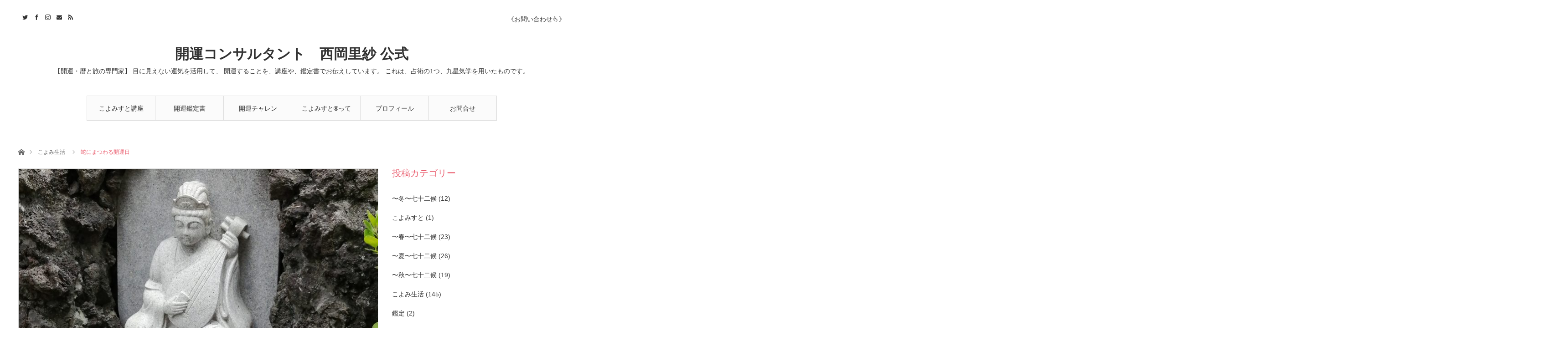

--- FILE ---
content_type: text/html; charset=UTF-8
request_url: https://miki-nishioka88.com/koyomi-life/minohi-20211128/
body_size: 18803
content:
<!DOCTYPE html>
<html class="pc" dir="ltr" lang="ja"
	prefix="og: https://ogp.me/ns#" >
<head>
<meta charset="UTF-8">
<!--[if IE]><meta http-equiv="X-UA-Compatible" content="IE=edge"><![endif]-->
<meta name="viewport" content="width=device-width">

<meta name="description" content="&amp;nbsp;今日は、皆さんが楽しみにしている巳の日。「巳」は蛇。蛇は弁財天の使いです。弁財天は、元は七福神の弁才天。">
<link rel="pingback" href="https://miki-nishioka88.com/xmlrpc.php">

		<!-- All in One SEO 4.1.10 -->
		<title>蛇にまつわる開運日 - 開運コンサルタント 西岡里紗 公式</title>
		<meta name="description" content="こよみすとによる七十二候解説。日本には繊細な季節の単位があり、1年を24分する二十四節気。それをさらに、はじめ・中・終わりとして、七十二候。5日に一つの季節が巡り、その時に最も美味しいもの、美しいもの、パワーがあるものが分かります。旬がわかるということは素晴らしいこと、ぜひ味わってくださいね。" />
		<meta name="robots" content="max-image-preview:large" />
		<meta name="keywords" content="暦,開運,金運アップ,運気,こよみすと,吉方位,占い,陰陽五行,鑑,神社,ご利益,二十四節気,七十二候,旬,御朱印,吉日,今日の運気,ラッキーフード,立春,2021年,一粒万倍日,開運日,月齢,寅の日,毘沙門,氣学,モニター,邪気払い,旬の食材,手帳,手帳術,猫,凶方位,お水取り,御神水,御神木,吉方位取り,方位鑑定,吉方位鑑定,財運,弁天様,天一天上,掃除,吉報位,風の時代,今日の運勢,直感,エネルギー,開運スポット,観光スポット,神様,和暦,旧暦,風水,子猫,富士山,歴史,日本史,伝統行事,干支,一白水星,二黒土星,三碧木星,四緑木星,五黄土星,六白金星,七赤金星,八白土星,九紫火星,月齢暦,暦生活,こよみ生活,参拝,鳥居,狛犬,豊かな生活,豊かな暮らし,幸運,ラッキー,法則,幸運の法則,新月,十干十二支,十干,十二支,満月,引越し,鑑定書,鑑定士,鑑定師,引っ越し鑑定,引越し鑑定,アドバイスシート,天赦日,こよみすとアドバイスシート,こよみすと養成コース,気学講座,中医学,五行説,神社参拝,願掛け,木火土金水,邪気祓い,こよみすと養成講座,聖地,夢を叶える,陰陽，陰陽の法則,霊力,神の使い,子孫繁栄,巳の日,和菓子,七福神,お神酒,弁財天,縁起物,九星気学,言霊,太宰府天満宮" />
		<link rel="canonical" href="https://miki-nishioka88.com/koyomi-life/minohi-20211128/" />
		<meta property="og:locale" content="ja_JP" />
		<meta property="og:site_name" content="開運コンサルタント　西岡里紗 公式 - 【開運・暦と旅の専門家】 目に見えない運気を活用して、 開運することを、講座や、鑑定書でお伝えしています。 これは、占術の1つ、九星気学を用いたものです。" />
		<meta property="og:type" content="article" />
		<meta property="og:title" content="蛇にまつわる開運日 - 開運コンサルタント 西岡里紗 公式" />
		<meta property="og:description" content="こよみすとによる七十二候解説。日本には繊細な季節の単位があり、1年を24分する二十四節気。それをさらに、はじめ・中・終わりとして、七十二候。5日に一つの季節が巡り、その時に最も美味しいもの、美しいもの、パワーがあるものが分かります。旬がわかるということは素晴らしいこと、ぜひ味わってくださいね。" />
		<meta property="og:url" content="https://miki-nishioka88.com/koyomi-life/minohi-20211128/" />
		<meta property="og:image" content="https://miki-nishioka88.com/wp-content/uploads/2021/11/IMG_20211007_090355-1-scaled.jpeg" />
		<meta property="og:image:secure_url" content="https://miki-nishioka88.com/wp-content/uploads/2021/11/IMG_20211007_090355-1-scaled.jpeg" />
		<meta property="og:image:width" content="1920" />
		<meta property="og:image:height" content="2560" />
		<meta property="article:published_time" content="2021-11-28T22:08:17+00:00" />
		<meta property="article:modified_time" content="2021-12-03T09:55:50+00:00" />
		<meta name="twitter:card" content="summary" />
		<meta name="twitter:title" content="蛇にまつわる開運日 - 開運コンサルタント 西岡里紗 公式" />
		<meta name="twitter:description" content="こよみすとによる七十二候解説。日本には繊細な季節の単位があり、1年を24分する二十四節気。それをさらに、はじめ・中・終わりとして、七十二候。5日に一つの季節が巡り、その時に最も美味しいもの、美しいもの、パワーがあるものが分かります。旬がわかるということは素晴らしいこと、ぜひ味わってくださいね。" />
		<meta name="twitter:image" content="https://miki-nishioka88.com/wp-content/uploads/2021/11/IMG_20211007_090355-1-scaled.jpeg" />
		<script type="application/ld+json" class="aioseo-schema">
			{"@context":"https:\/\/schema.org","@graph":[{"@type":"WebSite","@id":"https:\/\/miki-nishioka88.com\/#website","url":"https:\/\/miki-nishioka88.com\/","name":"\u958b\u904b\u30b3\u30f3\u30b5\u30eb\u30bf\u30f3\u30c8\u3000\u897f\u5ca1\u91cc\u7d17 \u516c\u5f0f","description":"\u3010\u958b\u904b\u30fb\u66a6\u3068\u65c5\u306e\u5c02\u9580\u5bb6\u3011 \u76ee\u306b\u898b\u3048\u306a\u3044\u904b\u6c17\u3092\u6d3b\u7528\u3057\u3066\u3001 \u958b\u904b\u3059\u308b\u3053\u3068\u3092\u3001\u8b1b\u5ea7\u3084\u3001\u9451\u5b9a\u66f8\u3067\u304a\u4f1d\u3048\u3057\u3066\u3044\u307e\u3059\u3002 \u3053\u308c\u306f\u3001\u5360\u8853\u306e1\u3064\u3001\u4e5d\u661f\u6c17\u5b66\u3092\u7528\u3044\u305f\u3082\u306e\u3067\u3059\u3002","inLanguage":"ja","publisher":{"@id":"https:\/\/miki-nishioka88.com\/#organization"}},{"@type":"Organization","@id":"https:\/\/miki-nishioka88.com\/#organization","name":"\u4e09\u7d00\u306e\u5c0f\u90e8\u5c4b","url":"https:\/\/miki-nishioka88.com\/"},{"@type":"BreadcrumbList","@id":"https:\/\/miki-nishioka88.com\/koyomi-life\/minohi-20211128\/#breadcrumblist","itemListElement":[{"@type":"ListItem","@id":"https:\/\/miki-nishioka88.com\/#listItem","position":1,"item":{"@type":"WebPage","@id":"https:\/\/miki-nishioka88.com\/","name":"\u30db\u30fc\u30e0","description":"\u3010\u958b\u904b\u30fb\u66a6\u3068\u65c5\u306e\u5c02\u9580\u5bb6\u3011 \u76ee\u306b\u898b\u3048\u306a\u3044\u904b\u6c17\u3092\u6d3b\u7528\u3057\u3066\u3001 \u958b\u904b\u3059\u308b\u3053\u3068\u3092\u3001\u8b1b\u5ea7\u3084\u3001\u9451\u5b9a\u66f8\u3067\u304a\u4f1d\u3048\u3057\u3066\u3044\u307e\u3059\u3002 \u3053\u308c\u306f\u3001\u5360\u8853\u306e1\u3064\u3001\u4e5d\u661f\u6c17\u5b66\u3092\u7528\u3044\u305f\u3082\u306e\u3067\u3059\u3002","url":"https:\/\/miki-nishioka88.com\/"},"nextItem":"https:\/\/miki-nishioka88.com\/koyomi-life\/#listItem"},{"@type":"ListItem","@id":"https:\/\/miki-nishioka88.com\/koyomi-life\/#listItem","position":2,"item":{"@type":"WebPage","@id":"https:\/\/miki-nishioka88.com\/koyomi-life\/","name":"\u3053\u3088\u307f\u751f\u6d3b","description":"\u3053\u3088\u307f\u3059\u3068\u306b\u3088\u308b\u4e03\u5341\u4e8c\u5019\u89e3\u8aac\u3002\u65e5\u672c\u306b\u306f\u7e4a\u7d30\u306a\u5b63\u7bc0\u306e\u5358\u4f4d\u304c\u3042\u308a\u30011\u5e74\u309224\u5206\u3059\u308b\u4e8c\u5341\u56db\u7bc0\u6c17\u3002\u305d\u308c\u3092\u3055\u3089\u306b\u3001\u306f\u3058\u3081\u30fb\u4e2d\u30fb\u7d42\u308f\u308a\u3068\u3057\u3066\u3001\u4e03\u5341\u4e8c\u5019\u30025\u65e5\u306b\u4e00\u3064\u306e\u5b63\u7bc0\u304c\u5de1\u308a\u3001\u305d\u306e\u6642\u306b\u6700\u3082\u7f8e\u5473\u3057\u3044\u3082\u306e\u3001\u7f8e\u3057\u3044\u3082\u306e\u3001\u30d1\u30ef\u30fc\u304c\u3042\u308b\u3082\u306e\u304c\u5206\u304b\u308a\u307e\u3059\u3002\u65ec\u304c\u308f\u304b\u308b\u3068\u3044\u3046\u3053\u3068\u306f\u7d20\u6674\u3089\u3057\u3044\u3053\u3068\u3001\u305c\u3072\u5473\u308f\u3063\u3066\u304f\u3060\u3055\u3044\u306d\u3002","url":"https:\/\/miki-nishioka88.com\/koyomi-life\/"},"nextItem":"https:\/\/miki-nishioka88.com\/koyomi-life\/minohi-20211128\/#listItem","previousItem":"https:\/\/miki-nishioka88.com\/#listItem"},{"@type":"ListItem","@id":"https:\/\/miki-nishioka88.com\/koyomi-life\/minohi-20211128\/#listItem","position":3,"item":{"@type":"WebPage","@id":"https:\/\/miki-nishioka88.com\/koyomi-life\/minohi-20211128\/","name":"\u86c7\u306b\u307e\u3064\u308f\u308b\u958b\u904b\u65e5","description":"\u3053\u3088\u307f\u3059\u3068\u306b\u3088\u308b\u4e03\u5341\u4e8c\u5019\u89e3\u8aac\u3002\u65e5\u672c\u306b\u306f\u7e4a\u7d30\u306a\u5b63\u7bc0\u306e\u5358\u4f4d\u304c\u3042\u308a\u30011\u5e74\u309224\u5206\u3059\u308b\u4e8c\u5341\u56db\u7bc0\u6c17\u3002\u305d\u308c\u3092\u3055\u3089\u306b\u3001\u306f\u3058\u3081\u30fb\u4e2d\u30fb\u7d42\u308f\u308a\u3068\u3057\u3066\u3001\u4e03\u5341\u4e8c\u5019\u30025\u65e5\u306b\u4e00\u3064\u306e\u5b63\u7bc0\u304c\u5de1\u308a\u3001\u305d\u306e\u6642\u306b\u6700\u3082\u7f8e\u5473\u3057\u3044\u3082\u306e\u3001\u7f8e\u3057\u3044\u3082\u306e\u3001\u30d1\u30ef\u30fc\u304c\u3042\u308b\u3082\u306e\u304c\u5206\u304b\u308a\u307e\u3059\u3002\u65ec\u304c\u308f\u304b\u308b\u3068\u3044\u3046\u3053\u3068\u306f\u7d20\u6674\u3089\u3057\u3044\u3053\u3068\u3001\u305c\u3072\u5473\u308f\u3063\u3066\u304f\u3060\u3055\u3044\u306d\u3002","url":"https:\/\/miki-nishioka88.com\/koyomi-life\/minohi-20211128\/"},"previousItem":"https:\/\/miki-nishioka88.com\/koyomi-life\/#listItem"}]},{"@type":"Person","@id":"https:\/\/miki-nishioka88.com\/author\/miki\/#author","url":"https:\/\/miki-nishioka88.com\/author\/miki\/","name":"miki","image":{"@type":"ImageObject","@id":"https:\/\/miki-nishioka88.com\/koyomi-life\/minohi-20211128\/#authorImage","url":"https:\/\/secure.gravatar.com\/avatar\/20ea717657ec2e430e60de2ee5f80d1aca13bee457ba3eef51be8b74e2db4b35?s=96&d=mm&r=g","width":96,"height":96,"caption":"miki"}},{"@type":"WebPage","@id":"https:\/\/miki-nishioka88.com\/koyomi-life\/minohi-20211128\/#webpage","url":"https:\/\/miki-nishioka88.com\/koyomi-life\/minohi-20211128\/","name":"\u86c7\u306b\u307e\u3064\u308f\u308b\u958b\u904b\u65e5 - \u958b\u904b\u30b3\u30f3\u30b5\u30eb\u30bf\u30f3\u30c8 \u897f\u5ca1\u91cc\u7d17 \u516c\u5f0f","description":"\u3053\u3088\u307f\u3059\u3068\u306b\u3088\u308b\u4e03\u5341\u4e8c\u5019\u89e3\u8aac\u3002\u65e5\u672c\u306b\u306f\u7e4a\u7d30\u306a\u5b63\u7bc0\u306e\u5358\u4f4d\u304c\u3042\u308a\u30011\u5e74\u309224\u5206\u3059\u308b\u4e8c\u5341\u56db\u7bc0\u6c17\u3002\u305d\u308c\u3092\u3055\u3089\u306b\u3001\u306f\u3058\u3081\u30fb\u4e2d\u30fb\u7d42\u308f\u308a\u3068\u3057\u3066\u3001\u4e03\u5341\u4e8c\u5019\u30025\u65e5\u306b\u4e00\u3064\u306e\u5b63\u7bc0\u304c\u5de1\u308a\u3001\u305d\u306e\u6642\u306b\u6700\u3082\u7f8e\u5473\u3057\u3044\u3082\u306e\u3001\u7f8e\u3057\u3044\u3082\u306e\u3001\u30d1\u30ef\u30fc\u304c\u3042\u308b\u3082\u306e\u304c\u5206\u304b\u308a\u307e\u3059\u3002\u65ec\u304c\u308f\u304b\u308b\u3068\u3044\u3046\u3053\u3068\u306f\u7d20\u6674\u3089\u3057\u3044\u3053\u3068\u3001\u305c\u3072\u5473\u308f\u3063\u3066\u304f\u3060\u3055\u3044\u306d\u3002","inLanguage":"ja","isPartOf":{"@id":"https:\/\/miki-nishioka88.com\/#website"},"breadcrumb":{"@id":"https:\/\/miki-nishioka88.com\/koyomi-life\/minohi-20211128\/#breadcrumblist"},"author":"https:\/\/miki-nishioka88.com\/author\/miki\/#author","creator":"https:\/\/miki-nishioka88.com\/author\/miki\/#author","image":{"@type":"ImageObject","@id":"https:\/\/miki-nishioka88.com\/#mainImage","url":"https:\/\/miki-nishioka88.com\/wp-content\/uploads\/2021\/11\/IMG_20211007_090355-1-scaled.jpeg","width":1920,"height":2560},"primaryImageOfPage":{"@id":"https:\/\/miki-nishioka88.com\/koyomi-life\/minohi-20211128\/#mainImage"},"datePublished":"2021-11-28T22:08:17+09:00","dateModified":"2021-12-03T09:55:50+09:00"},{"@type":"BlogPosting","@id":"https:\/\/miki-nishioka88.com\/koyomi-life\/minohi-20211128\/#blogposting","name":"\u86c7\u306b\u307e\u3064\u308f\u308b\u958b\u904b\u65e5 - \u958b\u904b\u30b3\u30f3\u30b5\u30eb\u30bf\u30f3\u30c8 \u897f\u5ca1\u91cc\u7d17 \u516c\u5f0f","description":"\u3053\u3088\u307f\u3059\u3068\u306b\u3088\u308b\u4e03\u5341\u4e8c\u5019\u89e3\u8aac\u3002\u65e5\u672c\u306b\u306f\u7e4a\u7d30\u306a\u5b63\u7bc0\u306e\u5358\u4f4d\u304c\u3042\u308a\u30011\u5e74\u309224\u5206\u3059\u308b\u4e8c\u5341\u56db\u7bc0\u6c17\u3002\u305d\u308c\u3092\u3055\u3089\u306b\u3001\u306f\u3058\u3081\u30fb\u4e2d\u30fb\u7d42\u308f\u308a\u3068\u3057\u3066\u3001\u4e03\u5341\u4e8c\u5019\u30025\u65e5\u306b\u4e00\u3064\u306e\u5b63\u7bc0\u304c\u5de1\u308a\u3001\u305d\u306e\u6642\u306b\u6700\u3082\u7f8e\u5473\u3057\u3044\u3082\u306e\u3001\u7f8e\u3057\u3044\u3082\u306e\u3001\u30d1\u30ef\u30fc\u304c\u3042\u308b\u3082\u306e\u304c\u5206\u304b\u308a\u307e\u3059\u3002\u65ec\u304c\u308f\u304b\u308b\u3068\u3044\u3046\u3053\u3068\u306f\u7d20\u6674\u3089\u3057\u3044\u3053\u3068\u3001\u305c\u3072\u5473\u308f\u3063\u3066\u304f\u3060\u3055\u3044\u306d\u3002","inLanguage":"ja","headline":"\u86c7\u306b\u307e\u3064\u308f\u308b\u958b\u904b\u65e5","author":{"@id":"https:\/\/miki-nishioka88.com\/author\/miki\/#author"},"publisher":{"@id":"https:\/\/miki-nishioka88.com\/#organization"},"datePublished":"2021-11-28T22:08:17+09:00","dateModified":"2021-12-03T09:55:50+09:00","articleSection":"\u3053\u3088\u307f\u751f\u6d3b, \u4e8c\u9ed2\u571f\u661f, \u5e78\u904b, \u6c23\u5b66, \u65e7\u66a6, \u4e2d\u533b\u5b66, \u5409\u65b9\u4f4d, \u51f6\u65b9\u4f4d, \u5f15\u8d8a\u3057, \u9670\u967d\uff0c\u9670\u967d\u306e\u6cd5\u5247, \u4eca\u65e5\u306e\u904b\u6c17, \u6383\u9664, \u4e09\u78a7\u6728\u661f, \u30e9\u30c3\u30ad\u30fc, \u30e2\u30cb\u30bf\u30fc, \u98a8\u6c34, \u4e94\u884c\u8aac, \u5360\u3044, \u304a\u6c34\u53d6\u308a, \u4f1d\u7d71\u884c\u4e8b, \u795e\u306e\u4f7f\u3044, \u30e9\u30c3\u30ad\u30fc\u30d5\u30fc\u30c9, \u5409\u5831\u4f4d, \u4e94\u9ec4\u571f\u661f, \u5e78\u904b\u306e\u6cd5\u5247, \u90aa\u6c17\u6255\u3044, \u66a6\u751f\u6d3b, \u795e\u793e\u53c2\u62dd, \u9670\u967d\u4e94\u884c, \u5fa1\u795e\u6c34, \u5e72\u652f, \u970a\u529b, \u7acb\u6625, \u98a8\u306e\u6642\u4ee3, \u516d\u767d\u91d1\u661f, \u548c\u83d3\u5b50, \u5df3\u306e\u65e5, \u3053\u3088\u307f\u751f\u6d3b, \u4e03\u798f\u795e, \u795e\u793e, \u5fa1\u795e\u6728, \u5341\u4e8c\u652f, \u304a\u795e\u9152, 2021\u5e74, \u4eca\u65e5\u306e\u904b\u52e2, \u4e03\u8d64\u91d1\u661f, \u5341\u5e72\u5341\u4e8c\u652f, \u5f01\u8ca1\u5929, \u72db\u72ac, \u9858\u639b\u3051, \u7e01\u8d77\u7269, \u5409\u65b9\u4f4d\u53d6\u308a, \u9451, \u9451\u5b9a\u66f8, \u76f4\u611f, \u516b\u767d\u571f\u661f, \u5341\u5e72, \u4e5d\u661f\u6c17\u5b66, \u6708\u9f62\u66a6, \u6c17\u5b66\u8b1b\u5ea7, \u8a00\u970a, \u3054\u5229\u76ca, \u65b0\u6708, \u6bd8\u6c99\u9580, \u4e00\u7c92\u4e07\u500d\u65e5, \u30a8\u30cd\u30eb\u30ae\u30fc, \u4e5d\u7d2b\u706b\u661f, \u9451\u5b9a\u5e2b, \u66a6, \u65ec\u306e\u98df\u6750, \u9451\u5b9a\u58eb, \u6728\u706b\u571f\u91d1\u6c34, \u4e8c\u5341\u56db\u7bc0\u6c17, \u65b9\u4f4d\u9451\u5b9a, \u53c2\u62dd, \u958b\u904b\u65e5, \u958b\u904b\u30b9\u30dd\u30c3\u30c8, \u56db\u7dd1\u6728\u661f, \u5f15\u3063\u8d8a\u3057\u9451\u5b9a, \u958b\u904b, \u8c4a\u304b\u306a\u66ae\u3089\u3057, \u5b50\u732b, \u90aa\u6c17\u7953\u3044, \u4e03\u5341\u4e8c\u5019, \u5409\u65b9\u4f4d\u9451\u5b9a, \u9ce5\u5c45, \u6e80\u6708, \u89b3\u5149\u30b9\u30dd\u30c3\u30c8, \u30a2\u30c9\u30d0\u30a4\u30b9\u30b7\u30fc\u30c8, \u5f15\u8d8a\u3057\u9451\u5b9a, \u91d1\u904b\u30a2\u30c3\u30d7, \u624b\u5e33, \u592a\u5bb0\u5e9c\u5929\u6e80\u5bae, \u3053\u3088\u307f\u3059\u3068\u990a\u6210\u8b1b\u5ea7, \u65ec, \u8ca1\u904b, \u8c4a\u304b\u306a\u751f\u6d3b, \u6708\u9f62, \u795e\u69d8, \u3053\u3088\u307f\u3059\u3068\u30a2\u30c9\u30d0\u30a4\u30b9\u30b7\u30fc\u30c8, \u5929\u8d66\u65e5, \u904b\u6c17, \u624b\u5e33\u8853, \u6b74\u53f2, \u8056\u5730, \u5fa1\u6731\u5370, \u5f01\u5929\u69d8, \u6cd5\u5247, \u5bc5\u306e\u65e5, \u4e00\u767d\u6c34\u661f, \u548c\u66a6, \u3053\u3088\u307f\u3059\u3068\u990a\u6210\u30b3\u30fc\u30b9, \u3053\u3088\u307f\u3059\u3068, \u732b, \u65e5\u672c\u53f2, \u5922\u3092\u53f6\u3048\u308b, \u5409\u65e5, \u5929\u4e00\u5929\u4e0a","mainEntityOfPage":{"@id":"https:\/\/miki-nishioka88.com\/koyomi-life\/minohi-20211128\/#webpage"},"isPartOf":{"@id":"https:\/\/miki-nishioka88.com\/koyomi-life\/minohi-20211128\/#webpage"},"image":{"@type":"ImageObject","@id":"https:\/\/miki-nishioka88.com\/#articleImage","url":"https:\/\/miki-nishioka88.com\/wp-content\/uploads\/2021\/11\/IMG_20211007_090355-1-scaled.jpeg","width":1920,"height":2560}}]}
		</script>
		<!-- All in One SEO -->

<link rel='dns-prefetch' href='//c0.wp.com' />
<link rel="alternate" type="application/rss+xml" title="開運コンサルタント　西岡里紗 公式 &raquo; フィード" href="https://miki-nishioka88.com/feed/" />
<link rel="alternate" type="application/rss+xml" title="開運コンサルタント　西岡里紗 公式 &raquo; コメントフィード" href="https://miki-nishioka88.com/comments/feed/" />
<link rel="alternate" type="application/rss+xml" title="開運コンサルタント　西岡里紗 公式 &raquo; 蛇にまつわる開運日 のコメントのフィード" href="https://miki-nishioka88.com/koyomi-life/minohi-20211128/feed/" />
<link rel="alternate" title="oEmbed (JSON)" type="application/json+oembed" href="https://miki-nishioka88.com/wp-json/oembed/1.0/embed?url=https%3A%2F%2Fmiki-nishioka88.com%2Fkoyomi-life%2Fminohi-20211128%2F" />
<link rel="alternate" title="oEmbed (XML)" type="text/xml+oembed" href="https://miki-nishioka88.com/wp-json/oembed/1.0/embed?url=https%3A%2F%2Fmiki-nishioka88.com%2Fkoyomi-life%2Fminohi-20211128%2F&#038;format=xml" />
<style id='wp-img-auto-sizes-contain-inline-css' type='text/css'>
img:is([sizes=auto i],[sizes^="auto," i]){contain-intrinsic-size:3000px 1500px}
/*# sourceURL=wp-img-auto-sizes-contain-inline-css */
</style>
<link rel='stylesheet' id='style-css' href='https://miki-nishioka88.com/wp-content/themes/angel_tcd047/style.css?ver=1.5' type='text/css' media='all' />
<style id='wp-emoji-styles-inline-css' type='text/css'>

	img.wp-smiley, img.emoji {
		display: inline !important;
		border: none !important;
		box-shadow: none !important;
		height: 1em !important;
		width: 1em !important;
		margin: 0 0.07em !important;
		vertical-align: -0.1em !important;
		background: none !important;
		padding: 0 !important;
	}
/*# sourceURL=wp-emoji-styles-inline-css */
</style>
<link rel='stylesheet' id='wp-block-library-css' href='https://c0.wp.com/c/6.9/wp-includes/css/dist/block-library/style.min.css' type='text/css' media='all' />
<style id='wp-block-library-inline-css' type='text/css'>
.has-text-align-justify{text-align:justify;}
/*wp_block_styles_on_demand_placeholder:696c568f0c339*/
/*# sourceURL=wp-block-library-inline-css */
</style>
<style id='classic-theme-styles-inline-css' type='text/css'>
/*! This file is auto-generated */
.wp-block-button__link{color:#fff;background-color:#32373c;border-radius:9999px;box-shadow:none;text-decoration:none;padding:calc(.667em + 2px) calc(1.333em + 2px);font-size:1.125em}.wp-block-file__button{background:#32373c;color:#fff;text-decoration:none}
/*# sourceURL=/wp-includes/css/classic-themes.min.css */
</style>
<link rel='stylesheet' id='contact-form-7-css' href='https://miki-nishioka88.com/wp-content/plugins/contact-form-7/includes/css/styles.css?ver=5.5.6' type='text/css' media='all' />
<link rel='stylesheet' id='jetpack_css-css' href='https://c0.wp.com/p/jetpack/10.8.2/css/jetpack.css' type='text/css' media='all' />
<script type="text/javascript" src="https://c0.wp.com/c/6.9/wp-includes/js/jquery/jquery.min.js" id="jquery-core-js"></script>
<script type="text/javascript" src="https://c0.wp.com/c/6.9/wp-includes/js/jquery/jquery-migrate.min.js" id="jquery-migrate-js"></script>
<link rel="https://api.w.org/" href="https://miki-nishioka88.com/wp-json/" /><link rel="alternate" title="JSON" type="application/json" href="https://miki-nishioka88.com/wp-json/wp/v2/posts/3540" /><link rel='shortlink' href='https://miki-nishioka88.com/?p=3540' />
<style type='text/css'>img#wpstats{display:none}</style>
	
<link rel="stylesheet" href="https://miki-nishioka88.com/wp-content/themes/angel_tcd047/css/design-plus.css?ver=1.5">
<link rel="stylesheet" href="https://miki-nishioka88.com/wp-content/themes/angel_tcd047/css/sns-botton.css?ver=1.5">

<link rel="stylesheet" media="screen and (max-width:1220px)" href="https://miki-nishioka88.com/wp-content/themes/angel_tcd047/css/responsive.css?ver=1.5">
<link rel="stylesheet" media="screen and (max-width:1220px)" href="https://miki-nishioka88.com/wp-content/themes/angel_tcd047/css/footer-bar.css?ver=1.5">

<script src="https://miki-nishioka88.com/wp-content/themes/angel_tcd047/js/jquery.easing.1.3.js?ver=1.5"></script>
<script src="https://miki-nishioka88.com/wp-content/themes/angel_tcd047/js/jscript.js?ver=1.5"></script>
<script src="https://miki-nishioka88.com/wp-content/themes/angel_tcd047/js/comment.js?ver=1.5"></script>

<script src="https://miki-nishioka88.com/wp-content/themes/angel_tcd047/js/jscript_responsive.js?ver=1.5"></script>
<script src="https://miki-nishioka88.com/wp-content/themes/angel_tcd047/js/footer-bar.js?ver=1.5"></script>


<style type="text/css">

body, input, textarea { font-family: Arial, "ヒラギノ角ゴ ProN W3", "Hiragino Kaku Gothic ProN", "メイリオ", Meiryo, sans-serif; }

.rich_font { font-family: "Hiragino Sans", "ヒラギノ角ゴ ProN", "Hiragino Kaku Gothic ProN", "游ゴシック", YuGothic, "メイリオ", Meiryo, sans-serif; font-weight: 100; }


body { font-size:14px; }

.pc #header .logo { font-size:31px; }
.mobile #header .logo { font-size:18px; }

#post_title { font-size:32px; }
.post_content { font-size:14px; }
.c-pw__btn { background: #EA5D6E; }
.post_content a, .post_content a:hover { color: #EA5D6E; }


#related_post li a.image, .styled_post_list1 .image, .styled_post_list2 .image, .styled_post_list3 .image, .post_list .image, .page_post_list .image {
  overflow: hidden;
}
#related_post li a.image img, .styled_post_list1 .image img, .styled_post_list2 .image img, .styled_post_list3 .image img, .post_list .image img, .page_post_list .image img {
  width:100%; height:auto;
  -webkit-transition: all 0.75s ease; -moz-transition: all 0.75s ease; transition: all 0.75s ease;
  -webkit-backface-visibility:hidden; backface-visibility:hidden;
}
#related_post li a.image:hover img, .styled_post_list1 .image:hover img, .styled_post_list2 .image:hover img, .styled_post_list3 .image:hover img, .post_list .image:hover img, .page_post_list .image:hover img {
  -webkit-transform: scale(1.2); -moz-transform: scale(1.2); -ms-transform: scale(1.2); -o-transform: scale(1.2); transform: scale(1.2);
}

a:hover, .post_list_headline, #page_header .headline, #related_post li .title a:hover, .side_widget .styled_post_list1 .title:hover, .widget_tab_post_list_button a, .side_headline, .footer_headline, #related_post .headline, #comment_headline, .page_post_list .meta a:hover, .page_post_list .headline,
  .pc #global_menu > ul > li.current-menu-item > a, #header_menu li.current-menu-item a, #footer_menu li.current-menu-item a, #footer_slider .slick-arrow:hover:before, #footer_slider_wrap .headline, #bread_crumb li.last, #profile_page_top .user_name, .styled_post_list2 .meta a:hover, .styled_post_list3 .meta li a:hover,
    .pc #header .logo a:hover, #comment_header ul li a:hover, .pc #global_menu > ul > li.active > a, #header_text .logo a:hover, #bread_crumb li.home a:hover:before, #bread_crumb li a:hover, .tcdw_menu_widget .menu_headline, .post_list .meta a:hover, #header_slider .category a:hover, .post_list .large_item .title a:hover, #post_title_area .meta li a:hover
      { color:#EA5D6E; }

.pc #global_menu a:hover, .pc #global_menu > ul > li.active > a, #return_top a:hover, .next_page_link a:hover, .collapse_category_list li a:hover .count, .slick-arrow:hover, .page_navi a:hover, .page_navi p.back a:hover,
  #wp-calendar td a:hover, #wp-calendar #prev a:hover, #wp-calendar #next a:hover, .widget_search #search-btn input:hover, .widget_search #searchsubmit:hover, .side_widget.google_search #searchsubmit:hover,
    #submit_comment:hover, #comment_header ul li a:hover, #comment_header ul li.comment_switch_active a, #comment_header #comment_closed p, #post_pagination a:hover,
      #header_slider .slick-dots button:hover::before, #header_slider .slick-dots .slick-active button::before, .mobile a.menu_button:hover, .mobile #global_menu li a:hover,
        .tcd_user_profile_widget .button a:hover, .mobile #return_top a, .pb_functional_comparison_title, .pb_price_table_title
          { background-color:#EA5D6E !important; }

#comment_textarea textarea:focus, #guest_info input:focus, #comment_header ul li a:hover, #comment_header ul li.comment_switch_active a, #comment_header #comment_closed p, .page_navi a:hover, .page_navi p.back a:hover, #post_pagination a:hover, .pc #global_menu a:hover, .pc #global_menu > ul > li.active > a, .pc #global_menu > ul > li:last-child > a:hover, .pc #global_menu > ul > li.active:last-child > a
  { border-color:#EA5D6E; }

.pc #global_menu > ul > li:hover + li a { border-left-color:#EA5D6E;}

#comment_header ul li.comment_switch_active a:after, #comment_header #comment_closed p:after
  { border-color:#EA5D6E transparent transparent transparent; }

.collapse_category_list li a:before { border-color: transparent transparent transparent #EA5D6E; }

.pc #global_menu > ul > li > a, .pc .header_fix #header {
  background-color:rgba(251,251,251,1);
  border-color:#DDDDDD;
  color:#333333;
}
.pc .header_fix #global_menu > ul > li > a { background:none; }
.pc #global_menu > ul > li:last-child > a {
  border-color:#DDDDDD;
}
.pc .home #global_menu > ul > li.current-menu-item > a {
  color:#333333;
}
@media screen and (max-width:1220px) {
  #header_inner {
    background-color:rgba(251,251,251,1);
    border-color:#DDDDDD;
  }
  a.menu_button:before, #logo_text a {
    color:#333333;
  }
}




</style>

<script type="text/javascript">
jQuery(document).ready(function($){

  $('#footer_slider').slick({
    dots: false,
    arrows: true,
    pauseOnHover: true,
    slidesToShow: 6,
    slidesToScroll: 1,
    adaptiveHeight: false,
    autoplay: true,
    easing: 'easeOutExpo',
    speed: 1000,
    prevArrow : '<div class="slick-prev"><span>Prev</span></div>',
    nextArrow : '<div class="slick-next"><span>Next</span></div>',
    responsive: [
      {
        breakpoint: 770,
        settings: { slidesToShow: 4, arrows: false }
      },
      {
        breakpoint: 660,
        settings: { slidesToShow: 3, arrows: false }
      }
    ]
  });

});
</script>

<style type="text/css"></style></head>
<body id="body" class="wp-singular post-template-default single single-post postid-3540 single-format-standard wp-theme-angel_tcd047 elementor-default elementor-kit-265">


 <div id="header">
  <div id="header_inner" class="clearfix">
   <div id="logo_text">
 <h1 class="logo"><a href="https://miki-nishioka88.com/">開運コンサルタント　西岡里紗 公式</a></h1>
 <h2 class="tagline" style="font-size:14px;">【開運・暦と旅の専門家】 目に見えない運気を活用して、 開運することを、講座や、鑑定書でお伝えしています。 これは、占術の1つ、九星気学を用いたものです。</h2></div>
      <div id="global_menu">
    <ul id="menu-%e3%83%a1%e3%82%a4%e3%83%b3%e3%83%a1%e3%83%8b%e3%83%a5%e3%83%bc" class="menu"><li id="menu-item-3043" class="menu-item menu-item-type-post_type menu-item-object-page menu-item-3043"><a href="https://miki-nishioka88.com/koyomist-course-2/">こよみすと講座</a></li>
<li id="menu-item-1869" class="menu-item menu-item-type-post_type menu-item-object-page menu-item-1869"><a href="https://miki-nishioka88.com/advice-sheet/">開運鑑定書</a></li>
<li id="menu-item-3821" class="menu-item menu-item-type-post_type menu-item-object-page menu-item-3821"><a href="https://miki-nishioka88.com/100days-challenge/">開運チャレンジ！</a></li>
<li id="menu-item-334" class="menu-item menu-item-type-post_type menu-item-object-page menu-item-334"><a href="https://miki-nishioka88.com/koyomist/">こよみすと®️ってなぁに？</a></li>
<li id="menu-item-340" class="menu-item menu-item-type-post_type menu-item-object-page menu-item-340"><a href="https://miki-nishioka88.com/profile/">プロフィール</a></li>
<li id="menu-item-331" class="menu-item menu-item-type-post_type menu-item-object-page menu-item-331"><a href="https://miki-nishioka88.com/contact/">お問合せ</a></li>
</ul>       </div>
   <a href="#" class="menu_button"><span>menu</span></a>
         <div id="header_menu">
    <ul id="menu-%e3%83%98%e3%83%83%e3%83%80%e3%83%bc%e3%83%a1%e3%83%8b%e3%83%a5%e3%83%bc" class="menu"><li id="menu-item-476" class="menu-item menu-item-type-post_type menu-item-object-page menu-item-476"><a href="https://miki-nishioka88.com/contact/">《お問い合わせ👆》</a></li>
</ul>   </div>
         <ul id="header_social_link" class="social_link clearfix">
    <li class="twitter"><a class="target_blank" href="https://twitter.com/7ocean7">Twitter</a></li>    <li class="facebook"><a class="target_blank" href="https://www.facebook.com/mikinishioka88">Facebook</a></li>    <li class="insta"><a class="target_blank" href="https://www.instagram.com/mikinishioka88/">Instagram</a></li>        <li class="mail"><a class="target_blank" href="https://miki-nishioka88.com/contact/">Contact</a></li>    <li class="rss"><a class="target_blank" href="https://miki-nishioka88.com/feed/">RSS</a></li>   </ul>
     </div>
 </div><!-- END #header -->

 
 <div id="main_contents" class="clearfix">

<div id="bread_crumb">

<ul class="clearfix">
 <li class="home"><a href="https://miki-nishioka88.com/"><span>ホーム</span></a></li>
 <li><a href="https://miki-nishioka88.com/category/koyomi-life/" rel="category tag">こよみ生活</a></li>
 <li class="last">蛇にまつわる開運日</li>
</ul>

</div>
<div id="main_col" class="clearfix">

 <div id="left_col">

  
  <article id="article">

      <div id="post_header">
        <div id="post_image">
     <img width="790" height="417" src="https://miki-nishioka88.com/wp-content/uploads/2021/11/IMG_20211007_090355-1-790x417.jpeg" class="attachment-size4 size-size4 wp-post-image" alt="" decoding="async" fetchpriority="high" srcset="https://miki-nishioka88.com/wp-content/uploads/2021/11/IMG_20211007_090355-1-790x417.jpeg 790w, https://miki-nishioka88.com/wp-content/uploads/2021/11/IMG_20211007_090355-1-380x200.jpeg 380w, https://miki-nishioka88.com/wp-content/uploads/2021/11/IMG_20211007_090355-1-760x400.jpeg 760w, https://miki-nishioka88.com/wp-content/uploads/2021/11/IMG_20211007_090355-1-1580x834.jpeg 1580w" sizes="(max-width: 790px) 100vw, 790px" />    </div>
            <p class="category"></p>
       </div>
   
   <div id="post_title_area">
    <h2 id="post_title" class="rich_font">蛇にまつわる開運日</h2>
        <ul class="meta clearfix">
     <li class="date"><time class="entry-date updated" datetime="2021-12-03T18:55:50+09:00">2021.11.29</time></li>         </ul>
       </div>

   
      <div class="single_share clearfix" id="single_share_top">
    <div class="share-type5 share-top">
	<div class="sns_default_top">
		<ul class="clearfix">
			<li class="default twitter_button">
				<a href="https://twitter.com/share" class="twitter-share-button">Tweet</a>
			</li>
			<li class="default fblike_button">
				<div class="fb-like" data-href="https://miki-nishioka88.com/koyomi-life/minohi-20211128/" data-send="false" data-layout="button_count" data-width="450" data-show-faces="false"></div>
			</li>
			<li class="default fbshare_button2">
				<div class="fb-share-button" data-href="https://miki-nishioka88.com/koyomi-life/minohi-20211128/" data-layout="button_count"></div>
			</li>
			<li class="default google_button">
				<div class="socialbutton gplus-button">
					<div class="g-plusone" data-size="medium"></div>
				</div>
			</li>
	</ul>
</div>
</div>
   </div>
   
      
   
   <div class="post_content clearfix">
    <p>&nbsp;</p>
<p>今日は、</p>
<p>皆さんが楽しみにしている巳の日。</p>
<p>「巳」は蛇。<br />
蛇は弁財天の使いです。</p>
<p>弁財天は、元は七福神の弁才天。</p>
<p><a href="https://stat.ameba.jp/user_images/20211120/21/apocon3/b8/e1/j/o0640051215034499587.jpg" data-cke-saved-href="https://stat.ameba.jp/user_images/20211120/21/apocon3/b8/e1/j/o0640051215034499587.jpg"><img decoding="async" class="" src="https://stat.ameba.jp/user_images/20211120/21/apocon3/b8/e1/j/o0640051215034499587.jpg" alt="" width="393" height="314" data-cke-saved-src="https://stat.ameba.jp/user_images/20211120/21/apocon3/b8/e1/j/o0640051215034499587.jpg" /></a></p>
<p>お近くの弁財天にお参りすれば、</p>
<p>芸事や財運がアップすると、<br />
たくさんの人の信仰を、<br />
集めています。</p>
<p><a href="https://stat.ameba.jp/user_images/20211128/19/apocon3/82/77/j/o1073144215038560566.jpg" data-cke-saved-href="https://stat.ameba.jp/user_images/20211128/19/apocon3/82/77/j/o1073144215038560566.jpg"><img decoding="async" class="" src="https://stat.ameba.jp/user_images/20211128/19/apocon3/82/77/j/o1073144215038560566.jpg" alt="" width="392" height="526" data-cke-saved-src="https://stat.ameba.jp/user_images/20211128/19/apocon3/82/77/j/o1073144215038560566.jpg" /></a></p>
<p>もしも本当に、蛇に出くわしたら、</p>
<p>ほとんどの方が、<br />
怖いと思うのではないでしょうか。</p>
<p>諸説あるところですが、</p>
<p>飲水があるということは、<br />
人が生きていく上で必須です。</p>
<p>&nbsp;</p>
<p>そこで、</p>
<p>水辺に人は集落をつくるのですが、</p>
<p>特に日本ではそうしたところには、<br />
蛇が多く生息していました。</p>
<p>何でも一息で飲み込む迫力。</p>
<p>四肢がないのに、<br />
しなやかに動く不思議。</p>
<p>脱皮を繰り返すことが、<br />
生まれ変わり、<br />
つまり永遠の生を感じさせる。</p>
<p><img loading="lazy" decoding="async" class="alignnone wp-image-3541" src="https://miki-nishioka88.com/wp-content/uploads/2021/11/261322349_4533411926766971_5298078754968550049_n-300x200.jpg" alt="" width="392" height="261" srcset="https://miki-nishioka88.com/wp-content/uploads/2021/11/261322349_4533411926766971_5298078754968550049_n-300x200.jpg 300w, https://miki-nishioka88.com/wp-content/uploads/2021/11/261322349_4533411926766971_5298078754968550049_n.jpg 640w" sizes="auto, (max-width: 392px) 100vw, 392px" /></p>
<p>連続的な鱗の模様は、</p>
<p>古来から、<br />
神秘的な力があるとされているもの。</p>
<p>私たちが怖いと思うのは、<br />
畏怖の念かもしれないですね。</p>
<p>∞∞∞∞∞∞∞∞∞∞∞∞</p>
<p>【先着50名様に限り10%割引】</p>
<p>オーダーメイドの九星氣学開運鑑定書</p>
<p>（詳細・お申し込みはこちらから）<br />
<a href="https://mikinishioka88.ocnk.net/product/24" target="_blank" rel="noopener noreferrer" data-cke-saved-href="https://mikinishioka88.ocnk.net/product/24">https://mikinishioka88.ocnk.net/product/24</a></p>
<p><a href="https://mikinishioka88.ocnk.net/product/22" target="_blank" rel="noopener noreferrer" data-cke-saved-href="https://mikinishioka88.ocnk.net/product/22"><img loading="lazy" decoding="async" contenteditable="inherit" src="https://stat.ameba.jp/user_images/20210713/09/apocon3/a3/60/p/o0978064814971358514.png" alt="" width="420" height="278" data-cke-saved-src="https://stat.ameba.jp/user_images/20210713/09/apocon3/a3/60/p/o0978064814971358514.png" /></a></p>
<p>​​​</p>
<p><span style="font-size: 12pt;">＝＝＝＝＝＝＝</span></p>
<p><span style="font-size: 12pt;"><strong>【公式ライン】</strong><br />
毎日更新ではありませんが、<br />
開運画像や、お知らせをお届けいたします。</span></p>
<p><span style="font-size: 12pt;">ご登録はこちらから↓↓<br />
<a href="https://lin.ee/a9ee3aH"><img loading="lazy" decoding="async" class="alignnone size-full wp-image-2199" src="https://miki-nishioka88.com/wp-content/uploads/2021/07/スクリーンショット-2021-07-27-10.31.01.png" alt="" width="238" height="78" /></a></span></p>
<p><span style="font-size: 12pt;"><a href="https://lin.ee/a9ee3aH" data-saferedirecturl="https://www.google.com/url?q=https://lin.ee/a9ee3aH&amp;source=gmail&amp;ust=1627569656019000&amp;usg=AFQjCNEemwa36eiZHXZ-vE3lhLHAcDoVqA" data-cke-saved-href="https://lin.ee/a9ee3aH">https://lin.ee/a9ee3aH</a></span></p>
<p>&nbsp;</p>
<p><span style="font-size: 12pt;">【365日シンプルに開運生活】</span></p>
<p><span style="font-size: 12pt;">なんだかツイていない・・そう感じるあなたへ<br />
心も、体も元気で<br />
気がついたらいいことばかり起きている！</span></p>
<p><span style="font-size: 12pt;">開運体質に変われるメソッドをお伝えします。<br />
<b><span style="color: #ff0000;">《無料メルマガ：開運へのステップ》</span>　</b></span></p>
<p><span style="font-size: 12pt;"><a href="https://1lejend.com/stepmail/kd.php?no=bbGlhge">https://1lejend.com/stepmail/kd.php?no=bbGlhge</a></span></p>
<p>&nbsp;</p>
<p><span style="font-size: 12pt;"><b>【特別価格で受付開始：<span style="color: #ff6600;">こよみすと養成講座</span>】</b></span></p>
<p><span style="font-size: 12pt;"><strong>あなたも開運の達人に！</strong><br />
タブレット・PCがあれば受講できます。<br />
zoomで学べる開運法と暦、旅の知識を学ぶ<br />
</span><span style="font-size: 12pt;">  　↓<br />
</span><span style="font-size: 12pt;"><a href="https://mikinishioka88.ocnk.net/product/20" data-cke-saved-href="https://mikinishioka88.ocnk.net/product/20">https://mikinishioka88.ocnk.net/product/20</a></span></p>
<p><span style="font-size: 12pt;">＝＝＝＝＝＝＝＝＝＝</span></p>
<p>&nbsp;</p>
<p><span style="font-size: 12pt;">～にしおか みき～</span></p>
<p><span style="font-size: 12pt;">こよみすと 認定インストラクター<br />
</span><span style="font-size: 12pt;">国内旅程管理主任</span></p>
<p><span style="font-size: 12pt;">Mail</span><span style="font-size: 12pt;">　<a href="mailto:info@miki-nishioka88.com" data-cke-saved-href="mailto:info@miki-nishioka88.com">info@miki-nishioka88.com</a></span></p>
<p><span style="font-size: 12pt;">MIKI NISHIOKA.com</span></p>
<p><span style="font-size: 12pt;">　<a href="https://mikinishioka88.ocnk.net/" data-cke-saved-href="https://mikinishioka88.ocnk.net/">https://mikinishioka88.ocnk.net/</a></span></p>
<p><span style="font-size: 12pt;">Facebook</span></p>
<p><span style="font-size: 12pt;">　<a href="https://www.facebook.com/mikinishioka88" data-cke-saved-href="https://www.facebook.com/mikinishioka88">https://www.facebook.com/mikinishioka88</a></span></p>
<p><span style="font-size: 12pt;">Instagram</span></p>
<p><span style="font-size: 12pt;">　<a href="https://www.instagram.com/mikinishioka88/" data-cke-saved-href="https://www.instagram.com/mikinishioka88/">https://www.instagram.com/mikinishioka88/</a></span></p>
<p>&nbsp;</p>
       </div>

      <div class="single_share clearfix" id="single_share_bottom">
    <div class="share-type5 share-btm">
	<div class="sns_default_top">
		<ul class="clearfix">
			<li class="default twitter_button">
				<a href="https://twitter.com/share" class="twitter-share-button">Tweet</a>
			</li>
			<li class="default fblike_button">
				<div class="fb-like" data-href="https://miki-nishioka88.com/koyomi-life/minohi-20211128/" data-send="false" data-layout="button_count" data-width="450" data-show-faces="false"></div>
			</li>
			<li class="default fbshare_button2">
				<div class="fb-share-button" data-href="https://miki-nishioka88.com/koyomi-life/minohi-20211128/" data-layout="button_count"></div>
			</li>
			<li class="default google_button">
				<div class="socialbutton gplus-button">
					<div class="g-plusone" data-size="medium"></div>
				</div>
			</li>
	</ul>
</div>
</div>
   </div>
   
      <ul id="post_meta_bottom" class="clearfix">
    <li class="post_author">投稿者: <a href="https://miki-nishioka88.com/author/miki/" title="miki の投稿" rel="author">miki</a></li>    <li class="post_category"><a href="https://miki-nishioka88.com/category/koyomi-life/" rel="category tag">こよみ生活</a></li>    <li class="post_tag"><a href="https://miki-nishioka88.com/tag/%e4%ba%8c%e9%bb%92%e5%9c%9f%e6%98%9f/" rel="tag">二黒土星</a>, <a href="https://miki-nishioka88.com/tag/%e5%b9%b8%e9%81%8b/" rel="tag">幸運</a>, <a href="https://miki-nishioka88.com/tag/%e6%b0%a3%e5%ad%a6/" rel="tag">氣学</a>, <a href="https://miki-nishioka88.com/tag/%e6%97%a7%e6%9a%a6/" rel="tag">旧暦</a>, <a href="https://miki-nishioka88.com/tag/%e4%b8%ad%e5%8c%bb%e5%ad%a6/" rel="tag">中医学</a>, <a href="https://miki-nishioka88.com/tag/%e5%90%89%e6%96%b9%e4%bd%8d/" rel="tag">吉方位</a>, <a href="https://miki-nishioka88.com/tag/%e5%87%b6%e6%96%b9%e4%bd%8d/" rel="tag">凶方位</a>, <a href="https://miki-nishioka88.com/tag/%e5%bc%95%e8%b6%8a%e3%81%97/" rel="tag">引越し</a>, <a href="https://miki-nishioka88.com/tag/%e9%99%b0%e9%99%bd%ef%bc%8c%e9%99%b0%e9%99%bd%e3%81%ae%e6%b3%95%e5%89%87/" rel="tag">陰陽，陰陽の法則</a>, <a href="https://miki-nishioka88.com/tag/%e4%bb%8a%e6%97%a5%e3%81%ae%e9%81%8b%e6%b0%97/" rel="tag">今日の運気</a>, <a href="https://miki-nishioka88.com/tag/%e6%8e%83%e9%99%a4/" rel="tag">掃除</a>, <a href="https://miki-nishioka88.com/tag/%e4%b8%89%e7%a2%a7%e6%9c%a8%e6%98%9f/" rel="tag">三碧木星</a>, <a href="https://miki-nishioka88.com/tag/%e3%83%a9%e3%83%83%e3%82%ad%e3%83%bc/" rel="tag">ラッキー</a>, <a href="https://miki-nishioka88.com/tag/%e3%83%a2%e3%83%8b%e3%82%bf%e3%83%bc/" rel="tag">モニター</a>, <a href="https://miki-nishioka88.com/tag/%e9%a2%a8%e6%b0%b4/" rel="tag">風水</a>, <a href="https://miki-nishioka88.com/tag/%e4%ba%94%e8%a1%8c%e8%aa%ac/" rel="tag">五行説</a>, <a href="https://miki-nishioka88.com/tag/%e5%8d%a0%e3%81%84/" rel="tag">占い</a>, <a href="https://miki-nishioka88.com/tag/%e3%81%8a%e6%b0%b4%e5%8f%96%e3%82%8a/" rel="tag">お水取り</a>, <a href="https://miki-nishioka88.com/tag/%e4%bc%9d%e7%b5%b1%e8%a1%8c%e4%ba%8b/" rel="tag">伝統行事</a>, <a href="https://miki-nishioka88.com/tag/%e7%a5%9e%e3%81%ae%e4%bd%bf%e3%81%84/" rel="tag">神の使い</a>, <a href="https://miki-nishioka88.com/tag/%e3%83%a9%e3%83%83%e3%82%ad%e3%83%bc%e3%83%95%e3%83%bc%e3%83%89/" rel="tag">ラッキーフード</a>, <a href="https://miki-nishioka88.com/tag/%e5%90%89%e5%a0%b1%e4%bd%8d/" rel="tag">吉報位</a>, <a href="https://miki-nishioka88.com/tag/%e4%ba%94%e9%bb%84%e5%9c%9f%e6%98%9f/" rel="tag">五黄土星</a>, <a href="https://miki-nishioka88.com/tag/%e5%b9%b8%e9%81%8b%e3%81%ae%e6%b3%95%e5%89%87/" rel="tag">幸運の法則</a>, <a href="https://miki-nishioka88.com/tag/%e9%82%aa%e6%b0%97%e6%89%95%e3%81%84/" rel="tag">邪気払い</a>, <a href="https://miki-nishioka88.com/tag/%e6%9a%a6%e7%94%9f%e6%b4%bb/" rel="tag">暦生活</a>, <a href="https://miki-nishioka88.com/tag/%e7%a5%9e%e7%a4%be%e5%8f%82%e6%8b%9d/" rel="tag">神社参拝</a>, <a href="https://miki-nishioka88.com/tag/%e9%99%b0%e9%99%bd%e4%ba%94%e8%a1%8c/" rel="tag">陰陽五行</a>, <a href="https://miki-nishioka88.com/tag/%e5%be%a1%e7%a5%9e%e6%b0%b4/" rel="tag">御神水</a>, <a href="https://miki-nishioka88.com/tag/%e5%b9%b2%e6%94%af/" rel="tag">干支</a>, <a href="https://miki-nishioka88.com/tag/%e9%9c%8a%e5%8a%9b/" rel="tag">霊力</a>, <a href="https://miki-nishioka88.com/tag/%e7%ab%8b%e6%98%a5/" rel="tag">立春</a>, <a href="https://miki-nishioka88.com/tag/%e9%a2%a8%e3%81%ae%e6%99%82%e4%bb%a3/" rel="tag">風の時代</a>, <a href="https://miki-nishioka88.com/tag/%e5%85%ad%e7%99%bd%e9%87%91%e6%98%9f/" rel="tag">六白金星</a>, <a href="https://miki-nishioka88.com/tag/%e5%92%8c%e8%8f%93%e5%ad%90/" rel="tag">和菓子</a>, <a href="https://miki-nishioka88.com/tag/%e5%b7%b3%e3%81%ae%e6%97%a5/" rel="tag">巳の日</a>, <a href="https://miki-nishioka88.com/tag/%e3%81%93%e3%82%88%e3%81%bf%e7%94%9f%e6%b4%bb/" rel="tag">こよみ生活</a>, <a href="https://miki-nishioka88.com/tag/%e4%b8%83%e7%a6%8f%e7%a5%9e/" rel="tag">七福神</a>, <a href="https://miki-nishioka88.com/tag/%e7%a5%9e%e7%a4%be/" rel="tag">神社</a>, <a href="https://miki-nishioka88.com/tag/%e5%be%a1%e7%a5%9e%e6%9c%a8/" rel="tag">御神木</a>, <a href="https://miki-nishioka88.com/tag/%e5%8d%81%e4%ba%8c%e6%94%af/" rel="tag">十二支</a>, <a href="https://miki-nishioka88.com/tag/%e3%81%8a%e7%a5%9e%e9%85%92/" rel="tag">お神酒</a>, <a href="https://miki-nishioka88.com/tag/2021%e5%b9%b4/" rel="tag">2021年</a>, <a href="https://miki-nishioka88.com/tag/%e4%bb%8a%e6%97%a5%e3%81%ae%e9%81%8b%e5%8b%a2/" rel="tag">今日の運勢</a>, <a href="https://miki-nishioka88.com/tag/%e4%b8%83%e8%b5%a4%e9%87%91%e6%98%9f/" rel="tag">七赤金星</a>, <a href="https://miki-nishioka88.com/tag/%e5%8d%81%e5%b9%b2%e5%8d%81%e4%ba%8c%e6%94%af/" rel="tag">十干十二支</a>, <a href="https://miki-nishioka88.com/tag/%e5%bc%81%e8%b2%a1%e5%a4%a9/" rel="tag">弁財天</a>, <a href="https://miki-nishioka88.com/tag/%e7%8b%9b%e7%8a%ac/" rel="tag">狛犬</a>, <a href="https://miki-nishioka88.com/tag/%e9%a1%98%e6%8e%9b%e3%81%91/" rel="tag">願掛け</a>, <a href="https://miki-nishioka88.com/tag/%e7%b8%81%e8%b5%b7%e7%89%a9/" rel="tag">縁起物</a>, <a href="https://miki-nishioka88.com/tag/%e5%90%89%e6%96%b9%e4%bd%8d%e5%8f%96%e3%82%8a/" rel="tag">吉方位取り</a>, <a href="https://miki-nishioka88.com/tag/%e9%91%91/" rel="tag">鑑</a>, <a href="https://miki-nishioka88.com/tag/%e9%91%91%e5%ae%9a%e6%9b%b8/" rel="tag">鑑定書</a>, <a href="https://miki-nishioka88.com/tag/%e7%9b%b4%e6%84%9f/" rel="tag">直感</a>, <a href="https://miki-nishioka88.com/tag/%e5%85%ab%e7%99%bd%e5%9c%9f%e6%98%9f/" rel="tag">八白土星</a>, <a href="https://miki-nishioka88.com/tag/%e5%8d%81%e5%b9%b2/" rel="tag">十干</a>, <a href="https://miki-nishioka88.com/tag/%e4%b9%9d%e6%98%9f%e6%b0%97%e5%ad%a6/" rel="tag">九星気学</a>, <a href="https://miki-nishioka88.com/tag/%e6%9c%88%e9%bd%a2%e6%9a%a6/" rel="tag">月齢暦</a>, <a href="https://miki-nishioka88.com/tag/%e6%b0%97%e5%ad%a6%e8%ac%9b%e5%ba%a7/" rel="tag">気学講座</a>, <a href="https://miki-nishioka88.com/tag/%e8%a8%80%e9%9c%8a/" rel="tag">言霊</a>, <a href="https://miki-nishioka88.com/tag/%e3%81%94%e5%88%a9%e7%9b%8a/" rel="tag">ご利益</a>, <a href="https://miki-nishioka88.com/tag/%e6%96%b0%e6%9c%88/" rel="tag">新月</a>, <a href="https://miki-nishioka88.com/tag/%e6%af%98%e6%b2%99%e9%96%80/" rel="tag">毘沙門</a>, <a href="https://miki-nishioka88.com/tag/%e4%b8%80%e7%b2%92%e4%b8%87%e5%80%8d%e6%97%a5/" rel="tag">一粒万倍日</a>, <a href="https://miki-nishioka88.com/tag/%e3%82%a8%e3%83%8d%e3%83%ab%e3%82%ae%e3%83%bc/" rel="tag">エネルギー</a>, <a href="https://miki-nishioka88.com/tag/%e4%b9%9d%e7%b4%ab%e7%81%ab%e6%98%9f/" rel="tag">九紫火星</a>, <a href="https://miki-nishioka88.com/tag/%e9%91%91%e5%ae%9a%e5%b8%ab/" rel="tag">鑑定師</a>, <a href="https://miki-nishioka88.com/tag/%e6%9a%a6/" rel="tag">暦</a>, <a href="https://miki-nishioka88.com/tag/%e6%97%ac%e3%81%ae%e9%a3%9f%e6%9d%90/" rel="tag">旬の食材</a>, <a href="https://miki-nishioka88.com/tag/%e9%91%91%e5%ae%9a%e5%a3%ab/" rel="tag">鑑定士</a>, <a href="https://miki-nishioka88.com/tag/%e6%9c%a8%e7%81%ab%e5%9c%9f%e9%87%91%e6%b0%b4/" rel="tag">木火土金水</a>, <a href="https://miki-nishioka88.com/tag/%e4%ba%8c%e5%8d%81%e5%9b%9b%e7%af%80%e6%b0%97/" rel="tag">二十四節気</a>, <a href="https://miki-nishioka88.com/tag/%e6%96%b9%e4%bd%8d%e9%91%91%e5%ae%9a/" rel="tag">方位鑑定</a>, <a href="https://miki-nishioka88.com/tag/%e5%8f%82%e6%8b%9d/" rel="tag">参拝</a>, <a href="https://miki-nishioka88.com/tag/%e9%96%8b%e9%81%8b%e6%97%a5/" rel="tag">開運日</a>, <a href="https://miki-nishioka88.com/tag/%e9%96%8b%e9%81%8b%e3%82%b9%e3%83%9d%e3%83%83%e3%83%88/" rel="tag">開運スポット</a>, <a href="https://miki-nishioka88.com/tag/%e5%9b%9b%e7%b7%91%e6%9c%a8%e6%98%9f/" rel="tag">四緑木星</a>, <a href="https://miki-nishioka88.com/tag/%e5%bc%95%e3%81%a3%e8%b6%8a%e3%81%97%e9%91%91%e5%ae%9a/" rel="tag">引っ越し鑑定</a>, <a href="https://miki-nishioka88.com/tag/%e9%96%8b%e9%81%8b/" rel="tag">開運</a>, <a href="https://miki-nishioka88.com/tag/%e8%b1%8a%e3%81%8b%e3%81%aa%e6%9a%ae%e3%82%89%e3%81%97/" rel="tag">豊かな暮らし</a>, <a href="https://miki-nishioka88.com/tag/%e5%ad%90%e7%8c%ab/" rel="tag">子猫</a>, <a href="https://miki-nishioka88.com/tag/%e9%82%aa%e6%b0%97%e7%a5%93%e3%81%84/" rel="tag">邪気祓い</a>, <a href="https://miki-nishioka88.com/tag/%e4%b8%83%e5%8d%81%e4%ba%8c%e5%80%99/" rel="tag">七十二候</a>, <a href="https://miki-nishioka88.com/tag/%e5%90%89%e6%96%b9%e4%bd%8d%e9%91%91%e5%ae%9a/" rel="tag">吉方位鑑定</a>, <a href="https://miki-nishioka88.com/tag/%e9%b3%a5%e5%b1%85/" rel="tag">鳥居</a>, <a href="https://miki-nishioka88.com/tag/%e6%ba%80%e6%9c%88/" rel="tag">満月</a>, <a href="https://miki-nishioka88.com/tag/%e8%a6%b3%e5%85%89%e3%82%b9%e3%83%9d%e3%83%83%e3%83%88/" rel="tag">観光スポット</a>, <a href="https://miki-nishioka88.com/tag/%e3%82%a2%e3%83%89%e3%83%90%e3%82%a4%e3%82%b9%e3%82%b7%e3%83%bc%e3%83%88/" rel="tag">アドバイスシート</a>, <a href="https://miki-nishioka88.com/tag/%e5%bc%95%e8%b6%8a%e3%81%97%e9%91%91%e5%ae%9a/" rel="tag">引越し鑑定</a>, <a href="https://miki-nishioka88.com/tag/%e9%87%91%e9%81%8b%e3%82%a2%e3%83%83%e3%83%97/" rel="tag">金運アップ</a>, <a href="https://miki-nishioka88.com/tag/%e6%89%8b%e5%b8%b3/" rel="tag">手帳</a>, <a href="https://miki-nishioka88.com/tag/%e5%a4%aa%e5%ae%b0%e5%ba%9c%e5%a4%a9%e6%ba%80%e5%ae%ae/" rel="tag">太宰府天満宮</a>, <a href="https://miki-nishioka88.com/tag/%e3%81%93%e3%82%88%e3%81%bf%e3%81%99%e3%81%a8%e9%a4%8a%e6%88%90%e8%ac%9b%e5%ba%a7/" rel="tag">こよみすと養成講座</a>, <a href="https://miki-nishioka88.com/tag/%e6%97%ac/" rel="tag">旬</a>, <a href="https://miki-nishioka88.com/tag/%e8%b2%a1%e9%81%8b/" rel="tag">財運</a>, <a href="https://miki-nishioka88.com/tag/%e8%b1%8a%e3%81%8b%e3%81%aa%e7%94%9f%e6%b4%bb/" rel="tag">豊かな生活</a>, <a href="https://miki-nishioka88.com/tag/%e6%9c%88%e9%bd%a2/" rel="tag">月齢</a>, <a href="https://miki-nishioka88.com/tag/%e7%a5%9e%e6%a7%98/" rel="tag">神様</a>, <a href="https://miki-nishioka88.com/tag/%e3%81%93%e3%82%88%e3%81%bf%e3%81%99%e3%81%a8%e3%82%a2%e3%83%89%e3%83%90%e3%82%a4%e3%82%b9%e3%82%b7%e3%83%bc%e3%83%88/" rel="tag">こよみすとアドバイスシート</a>, <a href="https://miki-nishioka88.com/tag/%e5%a4%a9%e8%b5%a6%e6%97%a5/" rel="tag">天赦日</a>, <a href="https://miki-nishioka88.com/tag/%e9%81%8b%e6%b0%97/" rel="tag">運気</a>, <a href="https://miki-nishioka88.com/tag/%e6%89%8b%e5%b8%b3%e8%a1%93/" rel="tag">手帳術</a>, <a href="https://miki-nishioka88.com/tag/%e6%ad%b4%e5%8f%b2/" rel="tag">歴史</a>, <a href="https://miki-nishioka88.com/tag/%e8%81%96%e5%9c%b0/" rel="tag">聖地</a>, <a href="https://miki-nishioka88.com/tag/%e5%be%a1%e6%9c%b1%e5%8d%b0/" rel="tag">御朱印</a>, <a href="https://miki-nishioka88.com/tag/%e5%bc%81%e5%a4%a9%e6%a7%98/" rel="tag">弁天様</a>, <a href="https://miki-nishioka88.com/tag/%e6%b3%95%e5%89%87/" rel="tag">法則</a>, <a href="https://miki-nishioka88.com/tag/%e5%af%85%e3%81%ae%e6%97%a5/" rel="tag">寅の日</a>, <a href="https://miki-nishioka88.com/tag/%e4%b8%80%e7%99%bd%e6%b0%b4%e6%98%9f/" rel="tag">一白水星</a>, <a href="https://miki-nishioka88.com/tag/%e5%92%8c%e6%9a%a6/" rel="tag">和暦</a>, <a href="https://miki-nishioka88.com/tag/%e3%81%93%e3%82%88%e3%81%bf%e3%81%99%e3%81%a8%e9%a4%8a%e6%88%90%e3%82%b3%e3%83%bc%e3%82%b9/" rel="tag">こよみすと養成コース</a>, <a href="https://miki-nishioka88.com/tag/%e3%81%93%e3%82%88%e3%81%bf%e3%81%99%e3%81%a8/" rel="tag">こよみすと</a>, <a href="https://miki-nishioka88.com/tag/%e7%8c%ab/" rel="tag">猫</a>, <a href="https://miki-nishioka88.com/tag/%e6%97%a5%e6%9c%ac%e5%8f%b2/" rel="tag">日本史</a>, <a href="https://miki-nishioka88.com/tag/%e5%a4%a2%e3%82%92%e5%8f%b6%e3%81%88%e3%82%8b/" rel="tag">夢を叶える</a>, <a href="https://miki-nishioka88.com/tag/%e5%90%89%e6%97%a5/" rel="tag">吉日</a>, <a href="https://miki-nishioka88.com/tag/%e5%a4%a9%e4%b8%80%e5%a4%a9%e4%b8%8a/" rel="tag">天一天上</a></li>       </ul>
   
      <div id="previous_next_post" class="clearfix">
    <div class='prev_post'><a href='https://miki-nishioka88.com/koyomi-life/72seasons-59-20211127/' title='小雪次候第五十九候「朔風払葉(きたかぜこのはをはらう)」'><span class='title'>小雪次候第五十九候「朔風払葉(きたかぜ&hellip;</span><span class='nav'>前の記事</span></a></div>
<div class='next_post'><a href='https://miki-nishioka88.com/koyomi-life/20211130/' title='全ての運気をあげるすごい物質とは'><span class='title'>全ての運気をあげるすごい物質とは</span><span class='nav'>次の記事</span></a></div>
   </div>
   
  </article><!-- END #article -->

      
  
    <div id="related_post">
   <h3 class="headline"><span>関連記事</span></h3>
   <ol class="clearfix">
        <li>
     <div class="image_area">
      <a class="image" href="https://miki-nishioka88.com/koyomi-life/strong-and-weak-points-20211026/" title="九星それぞれの得手不得手"><img width="400" height="400" src="https://miki-nishioka88.com/wp-content/uploads/2021/06/3705638_s-400x400.jpg" class="attachment-size1 size-size1 wp-post-image" alt="" decoding="async" loading="lazy" srcset="https://miki-nishioka88.com/wp-content/uploads/2021/06/3705638_s-400x400.jpg 400w, https://miki-nishioka88.com/wp-content/uploads/2021/06/3705638_s-150x150.jpg 150w, https://miki-nishioka88.com/wp-content/uploads/2021/06/3705638_s-300x300.jpg 300w, https://miki-nishioka88.com/wp-content/uploads/2021/06/3705638_s-120x120.jpg 120w" sizes="auto, (max-width: 400px) 100vw, 400px" /></a>
     </div>
     <h4 class="title"><a href="https://miki-nishioka88.com/koyomi-life/strong-and-weak-points-20211026/" name="">九星それぞれの得手不得手</a></h4>
     <p class="date"><time class="entry-date updated" datetime="2021-11-16T19:23:07+09:00">2021.10.26</time></p>    </li>
        <li>
     <div class="image_area">
      <a class="image" href="https://miki-nishioka88.com/koyomi-life/first-day-of-the-equinoctial-week-20210920/" title="お彼岸にするといいこと　"><img width="400" height="400" src="https://miki-nishioka88.com/wp-content/uploads/2021/09/22139869_s-400x400.jpg" class="attachment-size1 size-size1 wp-post-image" alt="" decoding="async" loading="lazy" srcset="https://miki-nishioka88.com/wp-content/uploads/2021/09/22139869_s-400x400.jpg 400w, https://miki-nishioka88.com/wp-content/uploads/2021/09/22139869_s-150x150.jpg 150w, https://miki-nishioka88.com/wp-content/uploads/2021/09/22139869_s-300x300.jpg 300w, https://miki-nishioka88.com/wp-content/uploads/2021/09/22139869_s-120x120.jpg 120w" sizes="auto, (max-width: 400px) 100vw, 400px" /></a>
     </div>
     <h4 class="title"><a href="https://miki-nishioka88.com/koyomi-life/first-day-of-the-equinoctial-week-20210920/" name="">お彼岸にするといいこと　</a></h4>
     <p class="date"><time class="entry-date updated" datetime="2021-09-26T09:39:31+09:00">2021.09.20</time></p>    </li>
        <li>
     <div class="image_area">
      <a class="image" href="https://miki-nishioka88.com/koyomi-life/tanabata-0706/" title="七夕の願い事と短冊"><img width="400" height="400" src="https://miki-nishioka88.com/wp-content/uploads/2021/07/o0640042714785156770-400x400.jpg" class="attachment-size1 size-size1 wp-post-image" alt="" decoding="async" loading="lazy" srcset="https://miki-nishioka88.com/wp-content/uploads/2021/07/o0640042714785156770-400x400.jpg 400w, https://miki-nishioka88.com/wp-content/uploads/2021/07/o0640042714785156770-150x150.jpg 150w, https://miki-nishioka88.com/wp-content/uploads/2021/07/o0640042714785156770-300x300.jpg 300w, https://miki-nishioka88.com/wp-content/uploads/2021/07/o0640042714785156770-120x120.jpg 120w" sizes="auto, (max-width: 400px) 100vw, 400px" /></a>
     </div>
     <h4 class="title"><a href="https://miki-nishioka88.com/koyomi-life/tanabata-0706/" name="">七夕の願い事と短冊</a></h4>
     <p class="date"><time class="entry-date updated" datetime="2021-07-09T09:48:15+09:00">2021.07.6</time></p>    </li>
        <li>
     <div class="image_area">
      <a class="image" href="https://miki-nishioka88.com/koyomi-life/koyomiseikatsu-0422/" title="豊かになりたいなら・・"><img width="400" height="360" src="https://miki-nishioka88.com/wp-content/uploads/2021/04/4021589_s-400x360.jpg" class="attachment-size1 size-size1 wp-post-image" alt="" decoding="async" loading="lazy" /></a>
     </div>
     <h4 class="title"><a href="https://miki-nishioka88.com/koyomi-life/koyomiseikatsu-0422/" name="">豊かになりたいなら・・</a></h4>
     <p class="date"><time class="entry-date updated" datetime="2021-05-03T01:05:53+09:00">2021.04.22</time></p>    </li>
        <li>
     <div class="image_area">
      <a class="image" href="https://miki-nishioka88.com/koyomi-life/autumn-leaves-20211104/" title="紅葉の季節は楽しみがいっぱい"><img width="400" height="400" src="https://miki-nishioka88.com/wp-content/uploads/2021/11/4823246_s-400x400.jpg" class="attachment-size1 size-size1 wp-post-image" alt="" decoding="async" loading="lazy" srcset="https://miki-nishioka88.com/wp-content/uploads/2021/11/4823246_s-400x400.jpg 400w, https://miki-nishioka88.com/wp-content/uploads/2021/11/4823246_s-150x150.jpg 150w, https://miki-nishioka88.com/wp-content/uploads/2021/11/4823246_s-300x300.jpg 300w, https://miki-nishioka88.com/wp-content/uploads/2021/11/4823246_s-120x120.jpg 120w" sizes="auto, (max-width: 400px) 100vw, 400px" /></a>
     </div>
     <h4 class="title"><a href="https://miki-nishioka88.com/koyomi-life/autumn-leaves-20211104/" name="">紅葉の季節は楽しみがいっぱい</a></h4>
     <p class="date"><time class="entry-date updated" datetime="2021-11-12T18:24:22+09:00">2021.11.4</time></p>    </li>
        <li>
     <div class="image_area">
      <a class="image" href="https://miki-nishioka88.com/koyomi-life/after-fullmoon/" title="満月のあとには・・"><img width="400" height="400" src="https://miki-nishioka88.com/wp-content/uploads/2021/04/4057516_s-400x400.jpg" class="attachment-size1 size-size1 wp-post-image" alt="" decoding="async" loading="lazy" srcset="https://miki-nishioka88.com/wp-content/uploads/2021/04/4057516_s-400x400.jpg 400w, https://miki-nishioka88.com/wp-content/uploads/2021/04/4057516_s-150x150.jpg 150w, https://miki-nishioka88.com/wp-content/uploads/2021/04/4057516_s-300x300.jpg 300w, https://miki-nishioka88.com/wp-content/uploads/2021/04/4057516_s-120x120.jpg 120w" sizes="auto, (max-width: 400px) 100vw, 400px" /></a>
     </div>
     <h4 class="title"><a href="https://miki-nishioka88.com/koyomi-life/after-fullmoon/" name="">満月のあとには・・</a></h4>
     <p class="date"><time class="entry-date updated" datetime="2021-05-30T21:52:12+09:00">2021.05.27</time></p>    </li>
        <li>
     <div class="image_area">
      <a class="image" href="https://miki-nishioka88.com/koyomi-life/%e7%af%80%e5%88%86%e3%81%ae%e3%81%94%e6%ba%96%e5%82%99%e3%82%92/" title="節分のご準備を"><img width="400" height="400" src="https://miki-nishioka88.com/wp-content/uploads/2021/01/1434731_s-400x400.jpg" class="attachment-size1 size-size1 wp-post-image" alt="" decoding="async" loading="lazy" srcset="https://miki-nishioka88.com/wp-content/uploads/2021/01/1434731_s-400x400.jpg 400w, https://miki-nishioka88.com/wp-content/uploads/2021/01/1434731_s-150x150.jpg 150w, https://miki-nishioka88.com/wp-content/uploads/2021/01/1434731_s-300x300.jpg 300w, https://miki-nishioka88.com/wp-content/uploads/2021/01/1434731_s-120x120.jpg 120w" sizes="auto, (max-width: 400px) 100vw, 400px" /></a>
     </div>
     <h4 class="title"><a href="https://miki-nishioka88.com/koyomi-life/%e7%af%80%e5%88%86%e3%81%ae%e3%81%94%e6%ba%96%e5%82%99%e3%82%92/" name="">節分のご準備を</a></h4>
     <p class="date"><time class="entry-date updated" datetime="2022-02-02T11:34:49+09:00">2022.02.2</time></p>    </li>
        <li>
     <div class="image_area">
      <a class="image" href="https://miki-nishioka88.com/koyomi-life/3-months-left-20211002/" title="残すところあと3ヶ月・・・"><img width="400" height="400" src="https://miki-nishioka88.com/wp-content/uploads/2021/10/243161102_4354126591362173_7159875025525914726_n-400x400.jpg" class="attachment-size1 size-size1 wp-post-image" alt="" decoding="async" loading="lazy" srcset="https://miki-nishioka88.com/wp-content/uploads/2021/10/243161102_4354126591362173_7159875025525914726_n-400x400.jpg 400w, https://miki-nishioka88.com/wp-content/uploads/2021/10/243161102_4354126591362173_7159875025525914726_n-150x150.jpg 150w, https://miki-nishioka88.com/wp-content/uploads/2021/10/243161102_4354126591362173_7159875025525914726_n-300x300.jpg 300w, https://miki-nishioka88.com/wp-content/uploads/2021/10/243161102_4354126591362173_7159875025525914726_n-120x120.jpg 120w" sizes="auto, (max-width: 400px) 100vw, 400px" /></a>
     </div>
     <h4 class="title"><a href="https://miki-nishioka88.com/koyomi-life/3-months-left-20211002/" name="">残すところあと3ヶ月・・・</a></h4>
     <p class="date"><time class="entry-date updated" datetime="2021-10-02T23:09:10+09:00">2021.10.2</time></p>    </li>
       </ol>
  </div>
    
  
 </div><!-- END #left_col -->

  <div id="side_col">
  <div class="side_widget clearfix widget_categories" id="categories-3">
<h3 class="side_headline"><span>投稿カテゴリー</span></h3>
			<ul>
					<li class="cat-item cat-item-30"><a href="https://miki-nishioka88.com/category/72seasons/winter/">〜冬〜七十二候</a> (12)
</li>
	<li class="cat-item cat-item-18"><a href="https://miki-nishioka88.com/category/koyomist/">こよみすと</a> (1)
</li>
	<li class="cat-item cat-item-27"><a href="https://miki-nishioka88.com/category/72seasons/spring/">〜春〜七十二候</a> (23)
</li>
	<li class="cat-item cat-item-28"><a href="https://miki-nishioka88.com/category/72seasons/summer/">〜夏〜七十二候</a> (26)
</li>
	<li class="cat-item cat-item-29"><a href="https://miki-nishioka88.com/category/72seasons/autumn/">〜秋〜七十二候</a> (19)
</li>
	<li class="cat-item cat-item-1"><a href="https://miki-nishioka88.com/category/koyomi-life/">こよみ生活</a> (145)
</li>
	<li class="cat-item cat-item-5"><a href="https://miki-nishioka88.com/category/appraisal/">鑑定</a> (2)
</li>
	<li class="cat-item cat-item-7"><a href="https://miki-nishioka88.com/category/course/">講座</a> (3)
</li>
	<li class="cat-item cat-item-3"><a href="https://miki-nishioka88.com/category/fortune/">今日の運気</a> (79)
</li>
	<li class="cat-item cat-item-2"><a href="https://miki-nishioka88.com/category/72seasons/">七十二候</a> (7)
</li>
	<li class="cat-item cat-item-4"><a href="https://miki-nishioka88.com/category/24seasons/">二十四節気</a> (1)
</li>
			</ul>

			</div>

		<div class="side_widget clearfix widget_recent_entries" id="recent-posts-2">

		<h3 class="side_headline"><span>開運へのステップ　</span></h3>
		<ul>
											<li>
					<a href="https://miki-nishioka88.com/course/jitsugaku/">占いを超えた！【新・実学吉方位セミナー】</a>
									</li>
											<li>
					<a href="https://miki-nishioka88.com/koyomi-life/kaiun-kantei-20211011/">あなたの人生を変える【九星気学の開運鑑定書】2024年版 ■こよみすとアドバイスシート</a>
									</li>
											<li>
					<a href="https://miki-nishioka88.com/course/mirai-note/">新講座のお知らせ：未来手帳®講座</a>
									</li>
											<li>
					<a href="https://miki-nishioka88.com/course/koyomi-experience-course/">【無料ご招待】〜暦で学ぶ  はじめての九星気学体験講座〜 のご案内</a>
									</li>
											<li>
					<a href="https://miki-nishioka88.com/72seasons/autumn/20220923-1/">秋分初候 「雷乃収声(かみなりすなわちこえをおさむ)」</a>
									</li>
					</ul>

		</div>
<div class="side_widget clearfix widget_calendar" id="calendar-3">
<div id="calendar_wrap" class="calendar_wrap"><table id="wp-calendar" class="wp-calendar-table">
	<caption>2026年1月</caption>
	<thead>
	<tr>
		<th scope="col" aria-label="月曜日">月</th>
		<th scope="col" aria-label="火曜日">火</th>
		<th scope="col" aria-label="水曜日">水</th>
		<th scope="col" aria-label="木曜日">木</th>
		<th scope="col" aria-label="金曜日">金</th>
		<th scope="col" aria-label="土曜日">土</th>
		<th scope="col" aria-label="日曜日">日</th>
	</tr>
	</thead>
	<tbody>
	<tr>
		<td colspan="3" class="pad">&nbsp;</td><td>1</td><td>2</td><td>3</td><td>4</td>
	</tr>
	<tr>
		<td>5</td><td>6</td><td>7</td><td>8</td><td>9</td><td>10</td><td>11</td>
	</tr>
	<tr>
		<td>12</td><td>13</td><td>14</td><td>15</td><td>16</td><td>17</td><td id="today">18</td>
	</tr>
	<tr>
		<td>19</td><td>20</td><td>21</td><td>22</td><td>23</td><td>24</td><td>25</td>
	</tr>
	<tr>
		<td>26</td><td>27</td><td>28</td><td>29</td><td>30</td><td>31</td>
		<td class="pad" colspan="1">&nbsp;</td>
	</tr>
	</tbody>
	</table><nav aria-label="前と次の月" class="wp-calendar-nav">
		<span class="wp-calendar-nav-prev"><a href="https://miki-nishioka88.com/2023/12/">&laquo; 12月</a></span>
		<span class="pad">&nbsp;</span>
		<span class="wp-calendar-nav-next">&nbsp;</span>
	</nav></div></div>
 </div>
 
</div><!-- END #main_col -->


 </div><!-- END #main_contents -->

  <div id="footer_slider_wrap" class="clearfix">
  <h3 class="headline">人気の記事</h3>
  <div id="footer_slider">
      <div class="item">
    <a class="title" href="https://miki-nishioka88.com/koyomi-life/minihi-20210930/"><span>蛇の開運メッセージ 　</span></a>
    <a class="image" href="https://miki-nishioka88.com/koyomi-life/minihi-20210930/"><img src="https://miki-nishioka88.com/wp-content/uploads/2021/09/243288814_4344907985617367_327933014667841688_n-400x400.jpg" alt="" /></a>
   </div><!-- END .item -->
      <div class="item">
    <a class="title" href="https://miki-nishioka88.com/fortune/20210125/"><span>【1月25日の運気とラッキーフード】</span></a>
    <a class="image" href="https://miki-nishioka88.com/fortune/20210125/"><img src="https://miki-nishioka88.com/wp-content/uploads/2021/01/71-水沢腹堅-400x400.jpg" alt="" /></a>
   </div><!-- END .item -->
      <div class="item">
    <a class="title" href="https://miki-nishioka88.com/koyomi-life/minohi-20211024/"><span>財運アップのチャンス、巳の日</span></a>
    <a class="image" href="https://miki-nishioka88.com/koyomi-life/minohi-20211024/"><img src="https://miki-nishioka88.com/wp-content/uploads/2021/09/243288814_4344907985617367_327933014667841688_n-400x400.jpg" alt="" /></a>
   </div><!-- END .item -->
      <div class="item">
    <a class="title" href="https://miki-nishioka88.com/koyomi-life/fuyunotsuki-20211204/"><span>美しい冬の月の名前を知っていますか？　</span></a>
    <a class="image" href="https://miki-nishioka88.com/koyomi-life/fuyunotsuki-20211204/"><img src="https://miki-nishioka88.com/wp-content/uploads/2021/12/22459774_s-400x400.jpg" alt="" /></a>
   </div><!-- END .item -->
      <div class="item">
    <a class="title" href="https://miki-nishioka88.com/fortune/20210203-risshun/"><span>立春です！【2月3日の運気とラッキーフード】</span></a>
    <a class="image" href="https://miki-nishioka88.com/fortune/20210203-risshun/"><img src="https://miki-nishioka88.com/wp-content/uploads/2021/02/24-1一節気：立春-400x400.jpg" alt="" /></a>
   </div><!-- END .item -->
      <div class="item">
    <a class="title" href="https://miki-nishioka88.com/fortune/20210409/"><span>【4月9日の運気とラッキーフード】</span></a>
    <a class="image" href="https://miki-nishioka88.com/fortune/20210409/"><img src="https://miki-nishioka88.com/wp-content/uploads/2021/01/69769834_412290102743267_8364964003172057088_o-400x400.jpg" alt="" /></a>
   </div><!-- END .item -->
      <div class="item">
    <a class="title" href="https://miki-nishioka88.com/72seasons/autumn/20220923-1/"><span>秋分初候 「雷乃収声(かみなりすなわちこえをおさむ)」</span></a>
    <a class="image" href="https://miki-nishioka88.com/72seasons/autumn/20220923-1/"><img src="https://miki-nishioka88.com/wp-content/uploads/2021/02/46-雷乃収声-400x400.jpg" alt="" /></a>
   </div><!-- END .item -->
      <div class="item">
    <a class="title" href="https://miki-nishioka88.com/fortune/20210402/"><span>富士塚【4月2日の運気とラッキーフード】</span></a>
    <a class="image" href="https://miki-nishioka88.com/fortune/20210402/"><img src="https://miki-nishioka88.com/wp-content/uploads/2021/04/IMG_20210216_133655-400x400.jpg" alt="" /></a>
   </div><!-- END .item -->
      <div class="item">
    <a class="title" href="https://miki-nishioka88.com/fortune/20210128/"><span>今日は開運のチャンス【1月28日の運気とラッキーフード】</span></a>
    <a class="image" href="https://miki-nishioka88.com/fortune/20210128/"><img src="https://miki-nishioka88.com/wp-content/uploads/2021/01/1551352-1-400x400.jpg" alt="" /></a>
   </div><!-- END .item -->
      <div class="item">
    <a class="title" href="https://miki-nishioka88.com/fortune/20210321/"><span>新たな季節【3月21日の運気とラッキーフード】</span></a>
    <a class="image" href="https://miki-nishioka88.com/fortune/20210321/"><img src="https://miki-nishioka88.com/wp-content/uploads/2021/03/4579792_s-400x400.jpg" alt="" /></a>
   </div><!-- END .item -->
      <div class="item">
    <a class="title" href="https://miki-nishioka88.com/koyomi-life/koyomiseikatsu_jinnjyasanpai-20211101/"><span>是非、行っていただきたい神社</span></a>
    <a class="image" href="https://miki-nishioka88.com/koyomi-life/koyomiseikatsu_jinnjyasanpai-20211101/"><img src="https://miki-nishioka88.com/wp-content/uploads/2021/04/4232747_s-400x360.jpg" alt="" /></a>
   </div><!-- END .item -->
      <div class="item">
    <a class="title" href="https://miki-nishioka88.com/fortune/20210318/"><span>和菓子で開運【3月18日の運気とラッキーフード】</span></a>
    <a class="image" href="https://miki-nishioka88.com/fortune/20210318/"><img src="https://miki-nishioka88.com/wp-content/uploads/2021/03/4565077_s-400x400.jpg" alt="" /></a>
   </div><!-- END .item -->
     </div><!-- END #footer_slider -->
 </div><!-- END #footer_slider_wrap -->
 
 <div id="footer" class="clearfix">

   
   
      <div class="footer_widget" id="footer_right_widget">
    <div class="side_widget clearfix widget_search" id="search-2">
<form role="search" method="get" id="searchform" class="searchform" action="https://miki-nishioka88.com/">
  <div>
    <label class="screen-reader-text" for="s"></label>
    <input type="text" value="" name="s" id="s" />
    <input type="submit" id="searchsubmit" value="&#xe915;" />
  </div>
</form></div>
   </div>
   
 </div><!-- END #footer_top -->

  <ul id="footer_social_link" class="social_link clearfix">
  <li class="twitter"><a class="target_blank" href="https://twitter.com/7ocean7">Twitter</a></li>  <li class="facebook"><a class="target_blank" href="https://www.facebook.com/mikinishioka88">Facebook</a></li>  <li class="insta"><a class="target_blank" href="https://www.instagram.com/mikinishioka88/">Instagram</a></li>    <li class="mail"><a class="target_blank" href="https://miki-nishioka88.com/contact/">Contact</a></li>  <li class="rss"><a class="target_blank" href="https://miki-nishioka88.com/feed/">RSS</a></li> </ul>
 
 <div id="footer_bottom">
  <div id="footer_bottom_inner" class="clearfix">

      <div id="footer_menu" class="clearfix">
    <ul id="menu-%e3%83%95%e3%83%83%e3%82%bf%e3%83%bc%e3%83%a1%e3%83%8b%e3%83%a5%e3%83%bc" class="menu"><li id="menu-item-472" class="menu-item menu-item-type-custom menu-item-object-custom menu-item-home menu-item-472"><a href="https://miki-nishioka88.com/">ホーム</a></li>
<li id="menu-item-474" class="menu-item menu-item-type-post_type menu-item-object-page menu-item-474"><a href="https://miki-nishioka88.com/koyomist/">こよみすと®️ってなぁに？</a></li>
<li id="menu-item-475" class="menu-item menu-item-type-post_type menu-item-object-page menu-item-475"><a href="https://miki-nishioka88.com/profile/">プロフィール</a></li>
<li id="menu-item-473" class="menu-item menu-item-type-post_type menu-item-object-page menu-item-473"><a href="https://miki-nishioka88.com/contact/">《お問い合わせ👆》</a></li>
<li id="menu-item-1316" class="menu-item menu-item-type-post_type menu-item-object-page menu-item-1316"><a href="https://miki-nishioka88.com/koyomist-course/">こよみすと講座　〜吉方位鑑定〜</a></li>
<li id="menu-item-1317" class="menu-item menu-item-type-post_type menu-item-object-page menu-item-1317"><a href="https://miki-nishioka88.com/?page_id=313">《開運鑑定書》こよみストアドバイスシート2021</a></li>
</ul>   </div>
   
   <p id="copyright">Copyright &copy;&nbsp; <a href="https://miki-nishioka88.com/">開運コンサルタント　西岡里紗 公式</a></p>

   <div id="return_top">
    <a href="#body"><span>PAGE TOP</span></a>
   </div>

  </div><!-- END #footer_bottom_inner -->
 </div><!-- END #footer_bottom -->

 

<script>!function(d,s,id){var js,fjs=d.getElementsByTagName(s)[0],p=/^http:/.test(d.location)?'http':'https';if(!d.getElementById(id)){js=d.createElement(s);js.id=id;js.src=p+'://platform.twitter.com/widgets.js';fjs.parentNode.insertBefore(js,fjs);}}(document, 'script', 'twitter-wjs');</script>
<!-- facebook share button code -->
<div id="fb-root"></div>
<script>
(function(d, s, id) {
  var js, fjs = d.getElementsByTagName(s)[0];
  if (d.getElementById(id)) return;
  js = d.createElement(s); js.id = id;
  js.src = "//connect.facebook.net/ja_JP/sdk.js#xfbml=1&version=v2.5";
  fjs.parentNode.insertBefore(js, fjs);
}(document, 'script', 'facebook-jssdk'));
</script>
<script type="text/javascript">window.___gcfg = {lang: 'ja'};(function() {var po = document.createElement('script'); po.type = 'text/javascript'; po.async = true;po.src = 'https://apis.google.com/js/plusone.js';var s = document.getElementsByTagName('script')[0]; s.parentNode.insertBefore(po, s);})();
</script>

<script type="speculationrules">
{"prefetch":[{"source":"document","where":{"and":[{"href_matches":"/*"},{"not":{"href_matches":["/wp-*.php","/wp-admin/*","/wp-content/uploads/*","/wp-content/*","/wp-content/plugins/*","/wp-content/themes/angel_tcd047/*","/*\\?(.+)"]}},{"not":{"selector_matches":"a[rel~=\"nofollow\"]"}},{"not":{"selector_matches":".no-prefetch, .no-prefetch a"}}]},"eagerness":"conservative"}]}
</script>
<script type="text/javascript" src="https://c0.wp.com/c/6.9/wp-includes/js/comment-reply.min.js" id="comment-reply-js" async="async" data-wp-strategy="async" fetchpriority="low"></script>
<script type="text/javascript" src="https://c0.wp.com/c/6.9/wp-includes/js/dist/vendor/wp-polyfill.min.js" id="wp-polyfill-js"></script>
<script type="text/javascript" id="contact-form-7-js-extra">
/* <![CDATA[ */
var wpcf7 = {"api":{"root":"https://miki-nishioka88.com/wp-json/","namespace":"contact-form-7/v1"}};
//# sourceURL=contact-form-7-js-extra
/* ]]> */
</script>
<script type="text/javascript" src="https://miki-nishioka88.com/wp-content/plugins/contact-form-7/includes/js/index.js?ver=5.5.6" id="contact-form-7-js"></script>
<script type="text/javascript" src="https://miki-nishioka88.com/wp-content/themes/angel_tcd047/js/slick.min.js?ver=1.0.0" id="slick-script-js"></script>
<script id="wp-emoji-settings" type="application/json">
{"baseUrl":"https://s.w.org/images/core/emoji/17.0.2/72x72/","ext":".png","svgUrl":"https://s.w.org/images/core/emoji/17.0.2/svg/","svgExt":".svg","source":{"concatemoji":"https://miki-nishioka88.com/wp-includes/js/wp-emoji-release.min.js?ver=6.9"}}
</script>
<script type="module">
/* <![CDATA[ */
/*! This file is auto-generated */
const a=JSON.parse(document.getElementById("wp-emoji-settings").textContent),o=(window._wpemojiSettings=a,"wpEmojiSettingsSupports"),s=["flag","emoji"];function i(e){try{var t={supportTests:e,timestamp:(new Date).valueOf()};sessionStorage.setItem(o,JSON.stringify(t))}catch(e){}}function c(e,t,n){e.clearRect(0,0,e.canvas.width,e.canvas.height),e.fillText(t,0,0);t=new Uint32Array(e.getImageData(0,0,e.canvas.width,e.canvas.height).data);e.clearRect(0,0,e.canvas.width,e.canvas.height),e.fillText(n,0,0);const a=new Uint32Array(e.getImageData(0,0,e.canvas.width,e.canvas.height).data);return t.every((e,t)=>e===a[t])}function p(e,t){e.clearRect(0,0,e.canvas.width,e.canvas.height),e.fillText(t,0,0);var n=e.getImageData(16,16,1,1);for(let e=0;e<n.data.length;e++)if(0!==n.data[e])return!1;return!0}function u(e,t,n,a){switch(t){case"flag":return n(e,"\ud83c\udff3\ufe0f\u200d\u26a7\ufe0f","\ud83c\udff3\ufe0f\u200b\u26a7\ufe0f")?!1:!n(e,"\ud83c\udde8\ud83c\uddf6","\ud83c\udde8\u200b\ud83c\uddf6")&&!n(e,"\ud83c\udff4\udb40\udc67\udb40\udc62\udb40\udc65\udb40\udc6e\udb40\udc67\udb40\udc7f","\ud83c\udff4\u200b\udb40\udc67\u200b\udb40\udc62\u200b\udb40\udc65\u200b\udb40\udc6e\u200b\udb40\udc67\u200b\udb40\udc7f");case"emoji":return!a(e,"\ud83e\u1fac8")}return!1}function f(e,t,n,a){let r;const o=(r="undefined"!=typeof WorkerGlobalScope&&self instanceof WorkerGlobalScope?new OffscreenCanvas(300,150):document.createElement("canvas")).getContext("2d",{willReadFrequently:!0}),s=(o.textBaseline="top",o.font="600 32px Arial",{});return e.forEach(e=>{s[e]=t(o,e,n,a)}),s}function r(e){var t=document.createElement("script");t.src=e,t.defer=!0,document.head.appendChild(t)}a.supports={everything:!0,everythingExceptFlag:!0},new Promise(t=>{let n=function(){try{var e=JSON.parse(sessionStorage.getItem(o));if("object"==typeof e&&"number"==typeof e.timestamp&&(new Date).valueOf()<e.timestamp+604800&&"object"==typeof e.supportTests)return e.supportTests}catch(e){}return null}();if(!n){if("undefined"!=typeof Worker&&"undefined"!=typeof OffscreenCanvas&&"undefined"!=typeof URL&&URL.createObjectURL&&"undefined"!=typeof Blob)try{var e="postMessage("+f.toString()+"("+[JSON.stringify(s),u.toString(),c.toString(),p.toString()].join(",")+"));",a=new Blob([e],{type:"text/javascript"});const r=new Worker(URL.createObjectURL(a),{name:"wpTestEmojiSupports"});return void(r.onmessage=e=>{i(n=e.data),r.terminate(),t(n)})}catch(e){}i(n=f(s,u,c,p))}t(n)}).then(e=>{for(const n in e)a.supports[n]=e[n],a.supports.everything=a.supports.everything&&a.supports[n],"flag"!==n&&(a.supports.everythingExceptFlag=a.supports.everythingExceptFlag&&a.supports[n]);var t;a.supports.everythingExceptFlag=a.supports.everythingExceptFlag&&!a.supports.flag,a.supports.everything||((t=a.source||{}).concatemoji?r(t.concatemoji):t.wpemoji&&t.twemoji&&(r(t.twemoji),r(t.wpemoji)))});
//# sourceURL=https://miki-nishioka88.com/wp-includes/js/wp-emoji-loader.min.js
/* ]]> */
</script>
<script src='https://stats.wp.com/e-202603.js' defer></script>
<script>
	_stq = window._stq || [];
	_stq.push([ 'view', {v:'ext',j:'1:10.8.2',blog:'192115057',post:'3540',tz:'9',srv:'miki-nishioka88.com'} ]);
	_stq.push([ 'clickTrackerInit', '192115057', '3540' ]);
</script>
</body>
</html>


--- FILE ---
content_type: text/html; charset=utf-8
request_url: https://accounts.google.com/o/oauth2/postmessageRelay?parent=https%3A%2F%2Fmiki-nishioka88.com&jsh=m%3B%2F_%2Fscs%2Fabc-static%2F_%2Fjs%2Fk%3Dgapi.lb.en.2kN9-TZiXrM.O%2Fd%3D1%2Frs%3DAHpOoo_B4hu0FeWRuWHfxnZ3V0WubwN7Qw%2Fm%3D__features__
body_size: 160
content:
<!DOCTYPE html><html><head><title></title><meta http-equiv="content-type" content="text/html; charset=utf-8"><meta http-equiv="X-UA-Compatible" content="IE=edge"><meta name="viewport" content="width=device-width, initial-scale=1, minimum-scale=1, maximum-scale=1, user-scalable=0"><script src='https://ssl.gstatic.com/accounts/o/2580342461-postmessagerelay.js' nonce="t2opEtlvTYvRc96kL0Po8Q"></script></head><body><script type="text/javascript" src="https://apis.google.com/js/rpc:shindig_random.js?onload=init" nonce="t2opEtlvTYvRc96kL0Po8Q"></script></body></html>